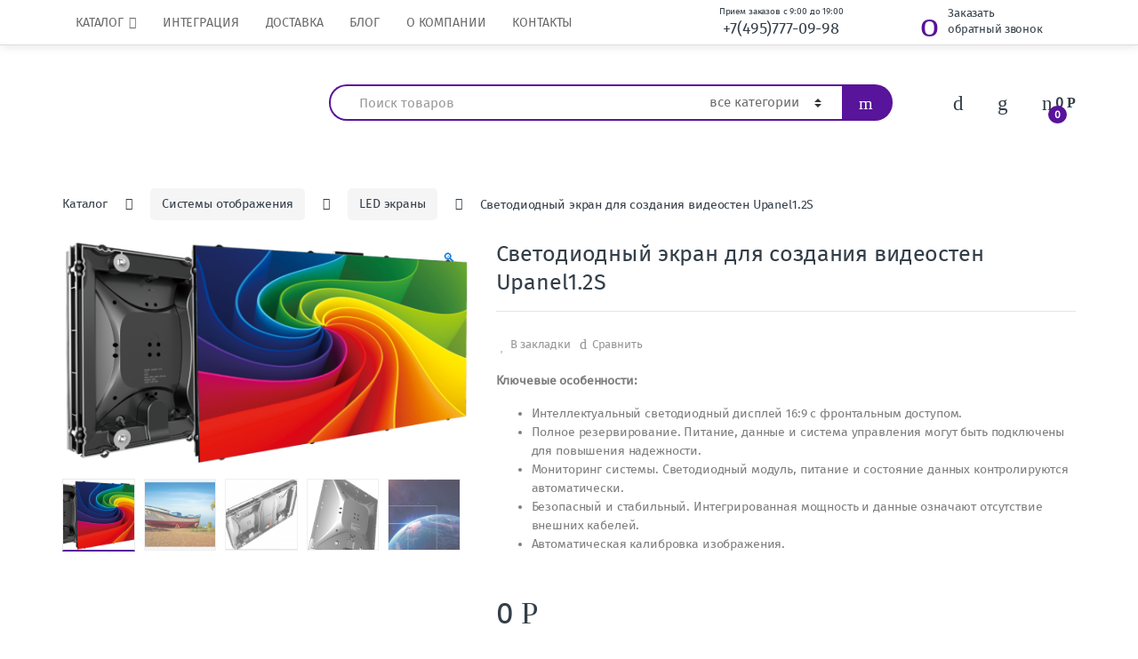

--- FILE ---
content_type: text/css
request_url: https://avtechnoshop.ru/wp-content/cache/autoptimize/css/autoptimize_single_989b096b2b29badbf0dfcdc02bfc4111.css?ver=2609d5
body_size: 154818
content:
.mega-menu-last-modified-1622870058{content:'Saturday 5th June 2021 05:14:18 UTC'}#mega-menu-wrap-topbar-left,#mega-menu-wrap-topbar-left #mega-menu-topbar-left,#mega-menu-wrap-topbar-left #mega-menu-topbar-left ul.mega-sub-menu,#mega-menu-wrap-topbar-left #mega-menu-topbar-left li.mega-menu-item,#mega-menu-wrap-topbar-left #mega-menu-topbar-left li.mega-menu-row,#mega-menu-wrap-topbar-left #mega-menu-topbar-left li.mega-menu-column,#mega-menu-wrap-topbar-left #mega-menu-topbar-left a.mega-menu-link{transition:none;border-radius:0;box-shadow:none;background:0 0;border:0;bottom:auto;box-sizing:border-box;clip:auto;color:#43454b;display:block;float:none;font-family:inherit;font-size:14px;height:auto;left:auto;line-height:1.7;list-style-type:none;margin:0;min-height:auto;max-height:none;opacity:1;outline:none;overflow:visible;padding:0;position:relative;pointer-events:auto;right:auto;text-align:left;text-decoration:none;text-indent:0;text-transform:none;transform:none;top:auto;vertical-align:baseline;visibility:inherit;width:auto;word-wrap:break-word;white-space:normal}#mega-menu-wrap-topbar-left:before,#mega-menu-wrap-topbar-left #mega-menu-topbar-left:before,#mega-menu-wrap-topbar-left #mega-menu-topbar-left ul.mega-sub-menu:before,#mega-menu-wrap-topbar-left #mega-menu-topbar-left li.mega-menu-item:before,#mega-menu-wrap-topbar-left #mega-menu-topbar-left li.mega-menu-row:before,#mega-menu-wrap-topbar-left #mega-menu-topbar-left li.mega-menu-column:before,#mega-menu-wrap-topbar-left #mega-menu-topbar-left a.mega-menu-link:before,#mega-menu-wrap-topbar-left:after,#mega-menu-wrap-topbar-left #mega-menu-topbar-left:after,#mega-menu-wrap-topbar-left #mega-menu-topbar-left ul.mega-sub-menu:after,#mega-menu-wrap-topbar-left #mega-menu-topbar-left li.mega-menu-item:after,#mega-menu-wrap-topbar-left #mega-menu-topbar-left li.mega-menu-row:after,#mega-menu-wrap-topbar-left #mega-menu-topbar-left li.mega-menu-column:after,#mega-menu-wrap-topbar-left #mega-menu-topbar-left a.mega-menu-link:after{display:none}#mega-menu-wrap-topbar-left{border-radius:0}@media only screen and (min-width:768px){#mega-menu-wrap-topbar-left{background:rgba(0,0,0,0)}}#mega-menu-wrap-topbar-left.mega-keyboard-navigation .mega-menu-toggle:focus,#mega-menu-wrap-topbar-left.mega-keyboard-navigation .mega-toggle-block:focus,#mega-menu-wrap-topbar-left.mega-keyboard-navigation .mega-toggle-block a:focus,#mega-menu-wrap-topbar-left.mega-keyboard-navigation .mega-toggle-block .mega-search input[type=text]:focus,#mega-menu-wrap-topbar-left.mega-keyboard-navigation .mega-toggle-block button.mega-toggle-animated:focus,#mega-menu-wrap-topbar-left.mega-keyboard-navigation #mega-menu-topbar-left a:focus,#mega-menu-wrap-topbar-left.mega-keyboard-navigation #mega-menu-topbar-left input:focus,#mega-menu-wrap-topbar-left.mega-keyboard-navigation #mega-menu-topbar-left li.mega-menu-item a.mega-menu-link:focus{outline:3px solid #109cde;outline-offset:-3px}#mega-menu-wrap-topbar-left.mega-keyboard-navigation .mega-toggle-block button.mega-toggle-animated:focus{outline-offset:2px}#mega-menu-wrap-topbar-left.mega-keyboard-navigation>li.mega-menu-item>a.mega-menu-link:focus{background:#0787ea;color:#fff;font-weight:400;text-decoration:none;border-color:#fff}@media only screen and (max-width:767px){#mega-menu-wrap-topbar-left.mega-keyboard-navigation>li.mega-menu-item>a.mega-menu-link:focus{color:#fff;background:rgba(255,255,255,0)}}#mega-menu-wrap-topbar-left #mega-menu-topbar-left{visibility:visible;text-align:left;padding:0}#mega-menu-wrap-topbar-left #mega-menu-topbar-left a.mega-menu-link{cursor:pointer;display:inline;transition:background .2s linear,color .2s linear,border .2s linear}#mega-menu-wrap-topbar-left #mega-menu-topbar-left a.mega-menu-link .mega-description-group{vertical-align:middle;display:inline-block;transition:none}#mega-menu-wrap-topbar-left #mega-menu-topbar-left a.mega-menu-link .mega-description-group .mega-menu-title,#mega-menu-wrap-topbar-left #mega-menu-topbar-left a.mega-menu-link .mega-description-group .mega-menu-description{transition:none;line-height:1.5;display:block}#mega-menu-wrap-topbar-left #mega-menu-topbar-left a.mega-menu-link .mega-description-group .mega-menu-description{font-style:italic;font-size:.8em;text-transform:none;font-weight:400}#mega-menu-wrap-topbar-left #mega-menu-topbar-left li.mega-menu-megamenu li.mega-menu-item.mega-icon-left.mega-has-description.mega-has-icon>a.mega-menu-link{display:flex;align-items:center}#mega-menu-wrap-topbar-left #mega-menu-topbar-left li.mega-menu-megamenu li.mega-menu-item.mega-icon-left.mega-has-description.mega-has-icon>a.mega-menu-link:before{flex:0 0 auto;align-self:flex-start}#mega-menu-wrap-topbar-left #mega-menu-topbar-left li.mega-menu-tabbed.mega-menu-megamenu>ul.mega-sub-menu>li.mega-menu-item.mega-icon-left.mega-has-description.mega-has-icon>a.mega-menu-link{display:block}#mega-menu-wrap-topbar-left #mega-menu-topbar-left li.mega-menu-item.mega-icon-top>a.mega-menu-link{display:table-cell;vertical-align:middle;line-height:initial}#mega-menu-wrap-topbar-left #mega-menu-topbar-left li.mega-menu-item.mega-icon-top>a.mega-menu-link:before{display:block;margin:0 0 6px;text-align:center}#mega-menu-wrap-topbar-left #mega-menu-topbar-left li.mega-menu-item.mega-icon-top>a.mega-menu-link>span.mega-title-below{display:inline-block;transition:none}@media only screen and (max-width:767px){#mega-menu-wrap-topbar-left #mega-menu-topbar-left>li.mega-menu-item.mega-icon-top>a.mega-menu-link{display:block;line-height:40px}#mega-menu-wrap-topbar-left #mega-menu-topbar-left>li.mega-menu-item.mega-icon-top>a.mega-menu-link:before{display:inline-block;margin:0 6px 0 0;text-align:left}}#mega-menu-wrap-topbar-left #mega-menu-topbar-left li.mega-menu-item.mega-icon-right>a.mega-menu-link:before{float:right;margin:0 0 0 6px}#mega-menu-wrap-topbar-left #mega-menu-topbar-left>li.mega-animating>ul.mega-sub-menu{pointer-events:none}#mega-menu-wrap-topbar-left #mega-menu-topbar-left li.mega-disable-link>a.mega-menu-link,#mega-menu-wrap-topbar-left #mega-menu-topbar-left li.mega-menu-megamenu li.mega-disable-link>a.mega-menu-link{cursor:inherit}#mega-menu-wrap-topbar-left #mega-menu-topbar-left li.mega-menu-item-has-children.mega-disable-link>a.mega-menu-link,#mega-menu-wrap-topbar-left #mega-menu-topbar-left li.mega-menu-megamenu>li.mega-menu-item-has-children.mega-disable-link>a.mega-menu-link{cursor:pointer}#mega-menu-wrap-topbar-left #mega-menu-topbar-left p{margin-bottom:10px}#mega-menu-wrap-topbar-left #mega-menu-topbar-left input,#mega-menu-wrap-topbar-left #mega-menu-topbar-left img{max-width:100%}#mega-menu-wrap-topbar-left #mega-menu-topbar-left li.mega-menu-item>ul.mega-sub-menu{display:block;visibility:hidden;opacity:1;pointer-events:auto}@media only screen and (max-width:767px){#mega-menu-wrap-topbar-left #mega-menu-topbar-left li.mega-menu-item>ul.mega-sub-menu{display:none;visibility:visible;opacity:1}#mega-menu-wrap-topbar-left #mega-menu-topbar-left li.mega-menu-item.mega-toggle-on>ul.mega-sub-menu,#mega-menu-wrap-topbar-left #mega-menu-topbar-left li.mega-menu-megamenu.mega-menu-item.mega-toggle-on ul.mega-sub-menu{display:block}#mega-menu-wrap-topbar-left #mega-menu-topbar-left li.mega-menu-megamenu.mega-menu-item.mega-toggle-on li.mega-hide-sub-menu-on-mobile>ul.mega-sub-menu,#mega-menu-wrap-topbar-left #mega-menu-topbar-left li.mega-hide-sub-menu-on-mobile>ul.mega-sub-menu{display:none}}@media only screen and (min-width:768px){#mega-menu-wrap-topbar-left #mega-menu-topbar-left[data-effect=fade] li.mega-menu-item>ul.mega-sub-menu{opacity:0;transition:opacity .2s ease-in,visibility .2s ease-in}#mega-menu-wrap-topbar-left #mega-menu-topbar-left[data-effect=fade].mega-no-js li.mega-menu-item:hover>ul.mega-sub-menu,#mega-menu-wrap-topbar-left #mega-menu-topbar-left[data-effect=fade].mega-no-js li.mega-menu-item:focus>ul.mega-sub-menu,#mega-menu-wrap-topbar-left #mega-menu-topbar-left[data-effect=fade] li.mega-menu-item.mega-toggle-on>ul.mega-sub-menu,#mega-menu-wrap-topbar-left #mega-menu-topbar-left[data-effect=fade] li.mega-menu-item.mega-menu-megamenu.mega-toggle-on ul.mega-sub-menu{opacity:1}#mega-menu-wrap-topbar-left #mega-menu-topbar-left[data-effect=fade_up] li.mega-menu-item.mega-menu-megamenu>ul.mega-sub-menu,#mega-menu-wrap-topbar-left #mega-menu-topbar-left[data-effect=fade_up] li.mega-menu-item.mega-menu-flyout ul.mega-sub-menu{opacity:0;transform:translate(0,10px);transition:opacity .2s ease-in,transform .2s ease-in,visibility .2s ease-in}#mega-menu-wrap-topbar-left #mega-menu-topbar-left[data-effect=fade_up].mega-no-js li.mega-menu-item:hover>ul.mega-sub-menu,#mega-menu-wrap-topbar-left #mega-menu-topbar-left[data-effect=fade_up].mega-no-js li.mega-menu-item:focus>ul.mega-sub-menu,#mega-menu-wrap-topbar-left #mega-menu-topbar-left[data-effect=fade_up] li.mega-menu-item.mega-toggle-on>ul.mega-sub-menu,#mega-menu-wrap-topbar-left #mega-menu-topbar-left[data-effect=fade_up] li.mega-menu-item.mega-menu-megamenu.mega-toggle-on ul.mega-sub-menu{opacity:1;transform:translate(0,0)}#mega-menu-wrap-topbar-left #mega-menu-topbar-left[data-effect=slide_up] li.mega-menu-item.mega-menu-megamenu>ul.mega-sub-menu,#mega-menu-wrap-topbar-left #mega-menu-topbar-left[data-effect=slide_up] li.mega-menu-item.mega-menu-flyout ul.mega-sub-menu{transform:translate(0,10px);transition:transform .2s ease-in,visibility .2s ease-in}#mega-menu-wrap-topbar-left #mega-menu-topbar-left[data-effect=slide_up].mega-no-js li.mega-menu-item:hover>ul.mega-sub-menu,#mega-menu-wrap-topbar-left #mega-menu-topbar-left[data-effect=slide_up].mega-no-js li.mega-menu-item:focus>ul.mega-sub-menu,#mega-menu-wrap-topbar-left #mega-menu-topbar-left[data-effect=slide_up] li.mega-menu-item.mega-toggle-on>ul.mega-sub-menu,#mega-menu-wrap-topbar-left #mega-menu-topbar-left[data-effect=slide_up] li.mega-menu-item.mega-menu-megamenu.mega-toggle-on ul.mega-sub-menu{transform:translate(0,0)}}#mega-menu-wrap-topbar-left #mega-menu-topbar-left li.mega-menu-item.mega-menu-megamenu ul.mega-sub-menu li.mega-collapse-children>ul.mega-sub-menu{display:none}#mega-menu-wrap-topbar-left #mega-menu-topbar-left li.mega-menu-item.mega-menu-megamenu ul.mega-sub-menu li.mega-collapse-children.mega-toggle-on>ul.mega-sub-menu{display:block}#mega-menu-wrap-topbar-left #mega-menu-topbar-left.mega-no-js li.mega-menu-item:hover>ul.mega-sub-menu,#mega-menu-wrap-topbar-left #mega-menu-topbar-left.mega-no-js li.mega-menu-item:focus>ul.mega-sub-menu,#mega-menu-wrap-topbar-left #mega-menu-topbar-left li.mega-menu-item.mega-toggle-on>ul.mega-sub-menu{visibility:visible}#mega-menu-wrap-topbar-left #mega-menu-topbar-left li.mega-menu-item.mega-menu-megamenu ul.mega-sub-menu ul.mega-sub-menu{visibility:inherit;opacity:1;display:block}#mega-menu-wrap-topbar-left #mega-menu-topbar-left li.mega-menu-item.mega-menu-megamenu ul.mega-sub-menu li.mega-1-columns>ul.mega-sub-menu>li.mega-menu-item{float:left;width:100%}#mega-menu-wrap-topbar-left #mega-menu-topbar-left li.mega-menu-item.mega-menu-megamenu ul.mega-sub-menu li.mega-2-columns>ul.mega-sub-menu>li.mega-menu-item{float:left;width:50%}#mega-menu-wrap-topbar-left #mega-menu-topbar-left li.mega-menu-item.mega-menu-megamenu ul.mega-sub-menu li.mega-3-columns>ul.mega-sub-menu>li.mega-menu-item{float:left;width:33.33333%}#mega-menu-wrap-topbar-left #mega-menu-topbar-left li.mega-menu-item.mega-menu-megamenu ul.mega-sub-menu li.mega-4-columns>ul.mega-sub-menu>li.mega-menu-item{float:left;width:25%}#mega-menu-wrap-topbar-left #mega-menu-topbar-left li.mega-menu-item a[class^=dashicons]:before{font-family:dashicons}#mega-menu-wrap-topbar-left #mega-menu-topbar-left li.mega-menu-item a.mega-menu-link:before{display:inline-block;font:inherit;font-family:dashicons;position:static;margin:0 6px 0 0;vertical-align:top;-webkit-font-smoothing:antialiased;-moz-osx-font-smoothing:grayscale;color:inherit;background:0 0;height:auto;width:auto;top:auto}#mega-menu-wrap-topbar-left #mega-menu-topbar-left li.mega-menu-item.mega-hide-text a.mega-menu-link:before{margin:0}#mega-menu-wrap-topbar-left #mega-menu-topbar-left li.mega-menu-item.mega-hide-text li.mega-menu-item a.mega-menu-link:before{margin:0 6px 0 0}#mega-menu-wrap-topbar-left #mega-menu-topbar-left li.mega-align-bottom-left.mega-toggle-on>a.mega-menu-link{border-radius:0}#mega-menu-wrap-topbar-left #mega-menu-topbar-left li.mega-align-bottom-right>ul.mega-sub-menu{right:0}#mega-menu-wrap-topbar-left #mega-menu-topbar-left li.mega-align-bottom-right.mega-toggle-on>a.mega-menu-link{border-radius:0}#mega-menu-wrap-topbar-left #mega-menu-topbar-left>li.mega-menu-megamenu.mega-menu-item{position:static}#mega-menu-wrap-topbar-left #mega-menu-topbar-left>li.mega-menu-item{margin:0;display:inline-block;height:auto;vertical-align:middle}#mega-menu-wrap-topbar-left #mega-menu-topbar-left>li.mega-menu-item.mega-item-align-right{float:right}@media only screen and (min-width:768px){#mega-menu-wrap-topbar-left #mega-menu-topbar-left>li.mega-menu-item.mega-item-align-right{margin:0}}@media only screen and (min-width:768px){#mega-menu-wrap-topbar-left #mega-menu-topbar-left>li.mega-menu-item.mega-item-align-float-left{float:left}}@media only screen and (min-width:768px){#mega-menu-wrap-topbar-left #mega-menu-topbar-left>li.mega-menu-item>a.mega-menu-link:hover{background:#0787ea;color:#fff;font-weight:400;text-decoration:none;border-color:#fff}}#mega-menu-wrap-topbar-left #mega-menu-topbar-left>li.mega-menu-item.mega-toggle-on>a.mega-menu-link{background:#0787ea;color:#fff;font-weight:400;text-decoration:none;border-color:#fff}@media only screen and (max-width:767px){#mega-menu-wrap-topbar-left #mega-menu-topbar-left>li.mega-menu-item.mega-toggle-on>a.mega-menu-link{color:#fff;background:rgba(255,255,255,0)}}#mega-menu-wrap-topbar-left #mega-menu-topbar-left>li.mega-menu-item.mega-current-menu-item>a.mega-menu-link,#mega-menu-wrap-topbar-left #mega-menu-topbar-left>li.mega-menu-item.mega-current-menu-ancestor>a.mega-menu-link,#mega-menu-wrap-topbar-left #mega-menu-topbar-left>li.mega-menu-item.mega-current-page-ancestor>a.mega-menu-link{background:#0787ea;color:#fff;font-weight:400;text-decoration:none;border-color:#fff}@media only screen and (max-width:767px){#mega-menu-wrap-topbar-left #mega-menu-topbar-left>li.mega-menu-item.mega-current-menu-item>a.mega-menu-link,#mega-menu-wrap-topbar-left #mega-menu-topbar-left>li.mega-menu-item.mega-current-menu-ancestor>a.mega-menu-link,#mega-menu-wrap-topbar-left #mega-menu-topbar-left>li.mega-menu-item.mega-current-page-ancestor>a.mega-menu-link{color:#fff;background:rgba(255,255,255,0)}}#mega-menu-wrap-topbar-left #mega-menu-topbar-left>li.mega-menu-item>a.mega-menu-link{line-height:40px;height:40px;padding:0 15px;vertical-align:baseline;width:auto;display:block;color:#696969;text-transform:none;text-decoration:none;text-align:left;text-decoration:none;background:rgba(0,0,0,0);border:0;border-radius:0;font-family:inherit;font-size:14px;font-weight:400;outline:none}@media only screen and (min-width:768px){#mega-menu-wrap-topbar-left #mega-menu-topbar-left>li.mega-menu-item.mega-multi-line>a.mega-menu-link{line-height:inherit;display:table-cell;vertical-align:middle}}@media only screen and (max-width:767px){#mega-menu-wrap-topbar-left #mega-menu-topbar-left>li.mega-menu-item.mega-multi-line>a.mega-menu-link br{display:none}}@media only screen and (max-width:767px){#mega-menu-wrap-topbar-left #mega-menu-topbar-left>li.mega-menu-item{display:list-item;margin:0;clear:both;border:0}#mega-menu-wrap-topbar-left #mega-menu-topbar-left>li.mega-menu-item.mega-item-align-right{float:none}#mega-menu-wrap-topbar-left #mega-menu-topbar-left>li.mega-menu-item>a.mega-menu-link{border-radius:0;border:0;margin:0;line-height:40px;height:40px;padding:0 10px;background:0 0;text-align:left;color:#d5d9db;font-size:16px}}#mega-menu-wrap-topbar-left #mega-menu-topbar-left li.mega-menu-megamenu>ul.mega-sub-menu>li.mega-menu-row{width:100%;float:left}#mega-menu-wrap-topbar-left #mega-menu-topbar-left li.mega-menu-megamenu>ul.mega-sub-menu>li.mega-menu-row .mega-menu-column{float:left;min-height:1px}@media only screen and (min-width:768px){#mega-menu-wrap-topbar-left #mega-menu-topbar-left li.mega-menu-megamenu>ul.mega-sub-menu>li.mega-menu-row>ul.mega-sub-menu>li.mega-menu-columns-1-of-1{width:100%}#mega-menu-wrap-topbar-left #mega-menu-topbar-left li.mega-menu-megamenu>ul.mega-sub-menu>li.mega-menu-row>ul.mega-sub-menu>li.mega-menu-columns-1-of-2{width:50%}#mega-menu-wrap-topbar-left #mega-menu-topbar-left li.mega-menu-megamenu>ul.mega-sub-menu>li.mega-menu-row>ul.mega-sub-menu>li.mega-menu-columns-2-of-2{width:100%}#mega-menu-wrap-topbar-left #mega-menu-topbar-left li.mega-menu-megamenu>ul.mega-sub-menu>li.mega-menu-row>ul.mega-sub-menu>li.mega-menu-columns-1-of-3{width:33.33333%}#mega-menu-wrap-topbar-left #mega-menu-topbar-left li.mega-menu-megamenu>ul.mega-sub-menu>li.mega-menu-row>ul.mega-sub-menu>li.mega-menu-columns-2-of-3{width:66.66667%}#mega-menu-wrap-topbar-left #mega-menu-topbar-left li.mega-menu-megamenu>ul.mega-sub-menu>li.mega-menu-row>ul.mega-sub-menu>li.mega-menu-columns-3-of-3{width:100%}#mega-menu-wrap-topbar-left #mega-menu-topbar-left li.mega-menu-megamenu>ul.mega-sub-menu>li.mega-menu-row>ul.mega-sub-menu>li.mega-menu-columns-1-of-4{width:25%}#mega-menu-wrap-topbar-left #mega-menu-topbar-left li.mega-menu-megamenu>ul.mega-sub-menu>li.mega-menu-row>ul.mega-sub-menu>li.mega-menu-columns-2-of-4{width:50%}#mega-menu-wrap-topbar-left #mega-menu-topbar-left li.mega-menu-megamenu>ul.mega-sub-menu>li.mega-menu-row>ul.mega-sub-menu>li.mega-menu-columns-3-of-4{width:75%}#mega-menu-wrap-topbar-left #mega-menu-topbar-left li.mega-menu-megamenu>ul.mega-sub-menu>li.mega-menu-row>ul.mega-sub-menu>li.mega-menu-columns-4-of-4{width:100%}#mega-menu-wrap-topbar-left #mega-menu-topbar-left li.mega-menu-megamenu>ul.mega-sub-menu>li.mega-menu-row>ul.mega-sub-menu>li.mega-menu-columns-1-of-5{width:20%}#mega-menu-wrap-topbar-left #mega-menu-topbar-left li.mega-menu-megamenu>ul.mega-sub-menu>li.mega-menu-row>ul.mega-sub-menu>li.mega-menu-columns-2-of-5{width:40%}#mega-menu-wrap-topbar-left #mega-menu-topbar-left li.mega-menu-megamenu>ul.mega-sub-menu>li.mega-menu-row>ul.mega-sub-menu>li.mega-menu-columns-3-of-5{width:60%}#mega-menu-wrap-topbar-left #mega-menu-topbar-left li.mega-menu-megamenu>ul.mega-sub-menu>li.mega-menu-row>ul.mega-sub-menu>li.mega-menu-columns-4-of-5{width:80%}#mega-menu-wrap-topbar-left #mega-menu-topbar-left li.mega-menu-megamenu>ul.mega-sub-menu>li.mega-menu-row>ul.mega-sub-menu>li.mega-menu-columns-5-of-5{width:100%}#mega-menu-wrap-topbar-left #mega-menu-topbar-left li.mega-menu-megamenu>ul.mega-sub-menu>li.mega-menu-row>ul.mega-sub-menu>li.mega-menu-columns-1-of-6{width:16.66667%}#mega-menu-wrap-topbar-left #mega-menu-topbar-left li.mega-menu-megamenu>ul.mega-sub-menu>li.mega-menu-row>ul.mega-sub-menu>li.mega-menu-columns-2-of-6{width:33.33333%}#mega-menu-wrap-topbar-left #mega-menu-topbar-left li.mega-menu-megamenu>ul.mega-sub-menu>li.mega-menu-row>ul.mega-sub-menu>li.mega-menu-columns-3-of-6{width:50%}#mega-menu-wrap-topbar-left #mega-menu-topbar-left li.mega-menu-megamenu>ul.mega-sub-menu>li.mega-menu-row>ul.mega-sub-menu>li.mega-menu-columns-4-of-6{width:66.66667%}#mega-menu-wrap-topbar-left #mega-menu-topbar-left li.mega-menu-megamenu>ul.mega-sub-menu>li.mega-menu-row>ul.mega-sub-menu>li.mega-menu-columns-5-of-6{width:83.33333%}#mega-menu-wrap-topbar-left #mega-menu-topbar-left li.mega-menu-megamenu>ul.mega-sub-menu>li.mega-menu-row>ul.mega-sub-menu>li.mega-menu-columns-6-of-6{width:100%}#mega-menu-wrap-topbar-left #mega-menu-topbar-left li.mega-menu-megamenu>ul.mega-sub-menu>li.mega-menu-row>ul.mega-sub-menu>li.mega-menu-columns-1-of-7{width:14.28571%}#mega-menu-wrap-topbar-left #mega-menu-topbar-left li.mega-menu-megamenu>ul.mega-sub-menu>li.mega-menu-row>ul.mega-sub-menu>li.mega-menu-columns-2-of-7{width:28.57143%}#mega-menu-wrap-topbar-left #mega-menu-topbar-left li.mega-menu-megamenu>ul.mega-sub-menu>li.mega-menu-row>ul.mega-sub-menu>li.mega-menu-columns-3-of-7{width:42.85714%}#mega-menu-wrap-topbar-left #mega-menu-topbar-left li.mega-menu-megamenu>ul.mega-sub-menu>li.mega-menu-row>ul.mega-sub-menu>li.mega-menu-columns-4-of-7{width:57.14286%}#mega-menu-wrap-topbar-left #mega-menu-topbar-left li.mega-menu-megamenu>ul.mega-sub-menu>li.mega-menu-row>ul.mega-sub-menu>li.mega-menu-columns-5-of-7{width:71.42857%}#mega-menu-wrap-topbar-left #mega-menu-topbar-left li.mega-menu-megamenu>ul.mega-sub-menu>li.mega-menu-row>ul.mega-sub-menu>li.mega-menu-columns-6-of-7{width:85.71429%}#mega-menu-wrap-topbar-left #mega-menu-topbar-left li.mega-menu-megamenu>ul.mega-sub-menu>li.mega-menu-row>ul.mega-sub-menu>li.mega-menu-columns-7-of-7{width:100%}#mega-menu-wrap-topbar-left #mega-menu-topbar-left li.mega-menu-megamenu>ul.mega-sub-menu>li.mega-menu-row>ul.mega-sub-menu>li.mega-menu-columns-1-of-8{width:12.5%}#mega-menu-wrap-topbar-left #mega-menu-topbar-left li.mega-menu-megamenu>ul.mega-sub-menu>li.mega-menu-row>ul.mega-sub-menu>li.mega-menu-columns-2-of-8{width:25%}#mega-menu-wrap-topbar-left #mega-menu-topbar-left li.mega-menu-megamenu>ul.mega-sub-menu>li.mega-menu-row>ul.mega-sub-menu>li.mega-menu-columns-3-of-8{width:37.5%}#mega-menu-wrap-topbar-left #mega-menu-topbar-left li.mega-menu-megamenu>ul.mega-sub-menu>li.mega-menu-row>ul.mega-sub-menu>li.mega-menu-columns-4-of-8{width:50%}#mega-menu-wrap-topbar-left #mega-menu-topbar-left li.mega-menu-megamenu>ul.mega-sub-menu>li.mega-menu-row>ul.mega-sub-menu>li.mega-menu-columns-5-of-8{width:62.5%}#mega-menu-wrap-topbar-left #mega-menu-topbar-left li.mega-menu-megamenu>ul.mega-sub-menu>li.mega-menu-row>ul.mega-sub-menu>li.mega-menu-columns-6-of-8{width:75%}#mega-menu-wrap-topbar-left #mega-menu-topbar-left li.mega-menu-megamenu>ul.mega-sub-menu>li.mega-menu-row>ul.mega-sub-menu>li.mega-menu-columns-7-of-8{width:87.5%}#mega-menu-wrap-topbar-left #mega-menu-topbar-left li.mega-menu-megamenu>ul.mega-sub-menu>li.mega-menu-row>ul.mega-sub-menu>li.mega-menu-columns-8-of-8{width:100%}#mega-menu-wrap-topbar-left #mega-menu-topbar-left li.mega-menu-megamenu>ul.mega-sub-menu>li.mega-menu-row>ul.mega-sub-menu>li.mega-menu-columns-1-of-9{width:11.11111%}#mega-menu-wrap-topbar-left #mega-menu-topbar-left li.mega-menu-megamenu>ul.mega-sub-menu>li.mega-menu-row>ul.mega-sub-menu>li.mega-menu-columns-2-of-9{width:22.22222%}#mega-menu-wrap-topbar-left #mega-menu-topbar-left li.mega-menu-megamenu>ul.mega-sub-menu>li.mega-menu-row>ul.mega-sub-menu>li.mega-menu-columns-3-of-9{width:33.33333%}#mega-menu-wrap-topbar-left #mega-menu-topbar-left li.mega-menu-megamenu>ul.mega-sub-menu>li.mega-menu-row>ul.mega-sub-menu>li.mega-menu-columns-4-of-9{width:44.44444%}#mega-menu-wrap-topbar-left #mega-menu-topbar-left li.mega-menu-megamenu>ul.mega-sub-menu>li.mega-menu-row>ul.mega-sub-menu>li.mega-menu-columns-5-of-9{width:55.55556%}#mega-menu-wrap-topbar-left #mega-menu-topbar-left li.mega-menu-megamenu>ul.mega-sub-menu>li.mega-menu-row>ul.mega-sub-menu>li.mega-menu-columns-6-of-9{width:66.66667%}#mega-menu-wrap-topbar-left #mega-menu-topbar-left li.mega-menu-megamenu>ul.mega-sub-menu>li.mega-menu-row>ul.mega-sub-menu>li.mega-menu-columns-7-of-9{width:77.77778%}#mega-menu-wrap-topbar-left #mega-menu-topbar-left li.mega-menu-megamenu>ul.mega-sub-menu>li.mega-menu-row>ul.mega-sub-menu>li.mega-menu-columns-8-of-9{width:88.88889%}#mega-menu-wrap-topbar-left #mega-menu-topbar-left li.mega-menu-megamenu>ul.mega-sub-menu>li.mega-menu-row>ul.mega-sub-menu>li.mega-menu-columns-9-of-9{width:100%}#mega-menu-wrap-topbar-left #mega-menu-topbar-left li.mega-menu-megamenu>ul.mega-sub-menu>li.mega-menu-row>ul.mega-sub-menu>li.mega-menu-columns-1-of-10{width:10%}#mega-menu-wrap-topbar-left #mega-menu-topbar-left li.mega-menu-megamenu>ul.mega-sub-menu>li.mega-menu-row>ul.mega-sub-menu>li.mega-menu-columns-2-of-10{width:20%}#mega-menu-wrap-topbar-left #mega-menu-topbar-left li.mega-menu-megamenu>ul.mega-sub-menu>li.mega-menu-row>ul.mega-sub-menu>li.mega-menu-columns-3-of-10{width:30%}#mega-menu-wrap-topbar-left #mega-menu-topbar-left li.mega-menu-megamenu>ul.mega-sub-menu>li.mega-menu-row>ul.mega-sub-menu>li.mega-menu-columns-4-of-10{width:40%}#mega-menu-wrap-topbar-left #mega-menu-topbar-left li.mega-menu-megamenu>ul.mega-sub-menu>li.mega-menu-row>ul.mega-sub-menu>li.mega-menu-columns-5-of-10{width:50%}#mega-menu-wrap-topbar-left #mega-menu-topbar-left li.mega-menu-megamenu>ul.mega-sub-menu>li.mega-menu-row>ul.mega-sub-menu>li.mega-menu-columns-6-of-10{width:60%}#mega-menu-wrap-topbar-left #mega-menu-topbar-left li.mega-menu-megamenu>ul.mega-sub-menu>li.mega-menu-row>ul.mega-sub-menu>li.mega-menu-columns-7-of-10{width:70%}#mega-menu-wrap-topbar-left #mega-menu-topbar-left li.mega-menu-megamenu>ul.mega-sub-menu>li.mega-menu-row>ul.mega-sub-menu>li.mega-menu-columns-8-of-10{width:80%}#mega-menu-wrap-topbar-left #mega-menu-topbar-left li.mega-menu-megamenu>ul.mega-sub-menu>li.mega-menu-row>ul.mega-sub-menu>li.mega-menu-columns-9-of-10{width:90%}#mega-menu-wrap-topbar-left #mega-menu-topbar-left li.mega-menu-megamenu>ul.mega-sub-menu>li.mega-menu-row>ul.mega-sub-menu>li.mega-menu-columns-10-of-10{width:100%}#mega-menu-wrap-topbar-left #mega-menu-topbar-left li.mega-menu-megamenu>ul.mega-sub-menu>li.mega-menu-row>ul.mega-sub-menu>li.mega-menu-columns-1-of-11{width:9.09091%}#mega-menu-wrap-topbar-left #mega-menu-topbar-left li.mega-menu-megamenu>ul.mega-sub-menu>li.mega-menu-row>ul.mega-sub-menu>li.mega-menu-columns-2-of-11{width:18.18182%}#mega-menu-wrap-topbar-left #mega-menu-topbar-left li.mega-menu-megamenu>ul.mega-sub-menu>li.mega-menu-row>ul.mega-sub-menu>li.mega-menu-columns-3-of-11{width:27.27273%}#mega-menu-wrap-topbar-left #mega-menu-topbar-left li.mega-menu-megamenu>ul.mega-sub-menu>li.mega-menu-row>ul.mega-sub-menu>li.mega-menu-columns-4-of-11{width:36.36364%}#mega-menu-wrap-topbar-left #mega-menu-topbar-left li.mega-menu-megamenu>ul.mega-sub-menu>li.mega-menu-row>ul.mega-sub-menu>li.mega-menu-columns-5-of-11{width:45.45455%}#mega-menu-wrap-topbar-left #mega-menu-topbar-left li.mega-menu-megamenu>ul.mega-sub-menu>li.mega-menu-row>ul.mega-sub-menu>li.mega-menu-columns-6-of-11{width:54.54545%}#mega-menu-wrap-topbar-left #mega-menu-topbar-left li.mega-menu-megamenu>ul.mega-sub-menu>li.mega-menu-row>ul.mega-sub-menu>li.mega-menu-columns-7-of-11{width:63.63636%}#mega-menu-wrap-topbar-left #mega-menu-topbar-left li.mega-menu-megamenu>ul.mega-sub-menu>li.mega-menu-row>ul.mega-sub-menu>li.mega-menu-columns-8-of-11{width:72.72727%}#mega-menu-wrap-topbar-left #mega-menu-topbar-left li.mega-menu-megamenu>ul.mega-sub-menu>li.mega-menu-row>ul.mega-sub-menu>li.mega-menu-columns-9-of-11{width:81.81818%}#mega-menu-wrap-topbar-left #mega-menu-topbar-left li.mega-menu-megamenu>ul.mega-sub-menu>li.mega-menu-row>ul.mega-sub-menu>li.mega-menu-columns-10-of-11{width:90.90909%}#mega-menu-wrap-topbar-left #mega-menu-topbar-left li.mega-menu-megamenu>ul.mega-sub-menu>li.mega-menu-row>ul.mega-sub-menu>li.mega-menu-columns-11-of-11{width:100%}#mega-menu-wrap-topbar-left #mega-menu-topbar-left li.mega-menu-megamenu>ul.mega-sub-menu>li.mega-menu-row>ul.mega-sub-menu>li.mega-menu-columns-1-of-12{width:8.33333%}#mega-menu-wrap-topbar-left #mega-menu-topbar-left li.mega-menu-megamenu>ul.mega-sub-menu>li.mega-menu-row>ul.mega-sub-menu>li.mega-menu-columns-2-of-12{width:16.66667%}#mega-menu-wrap-topbar-left #mega-menu-topbar-left li.mega-menu-megamenu>ul.mega-sub-menu>li.mega-menu-row>ul.mega-sub-menu>li.mega-menu-columns-3-of-12{width:25%}#mega-menu-wrap-topbar-left #mega-menu-topbar-left li.mega-menu-megamenu>ul.mega-sub-menu>li.mega-menu-row>ul.mega-sub-menu>li.mega-menu-columns-4-of-12{width:33.33333%}#mega-menu-wrap-topbar-left #mega-menu-topbar-left li.mega-menu-megamenu>ul.mega-sub-menu>li.mega-menu-row>ul.mega-sub-menu>li.mega-menu-columns-5-of-12{width:41.66667%}#mega-menu-wrap-topbar-left #mega-menu-topbar-left li.mega-menu-megamenu>ul.mega-sub-menu>li.mega-menu-row>ul.mega-sub-menu>li.mega-menu-columns-6-of-12{width:50%}#mega-menu-wrap-topbar-left #mega-menu-topbar-left li.mega-menu-megamenu>ul.mega-sub-menu>li.mega-menu-row>ul.mega-sub-menu>li.mega-menu-columns-7-of-12{width:58.33333%}#mega-menu-wrap-topbar-left #mega-menu-topbar-left li.mega-menu-megamenu>ul.mega-sub-menu>li.mega-menu-row>ul.mega-sub-menu>li.mega-menu-columns-8-of-12{width:66.66667%}#mega-menu-wrap-topbar-left #mega-menu-topbar-left li.mega-menu-megamenu>ul.mega-sub-menu>li.mega-menu-row>ul.mega-sub-menu>li.mega-menu-columns-9-of-12{width:75%}#mega-menu-wrap-topbar-left #mega-menu-topbar-left li.mega-menu-megamenu>ul.mega-sub-menu>li.mega-menu-row>ul.mega-sub-menu>li.mega-menu-columns-10-of-12{width:83.33333%}#mega-menu-wrap-topbar-left #mega-menu-topbar-left li.mega-menu-megamenu>ul.mega-sub-menu>li.mega-menu-row>ul.mega-sub-menu>li.mega-menu-columns-11-of-12{width:91.66667%}#mega-menu-wrap-topbar-left #mega-menu-topbar-left li.mega-menu-megamenu>ul.mega-sub-menu>li.mega-menu-row>ul.mega-sub-menu>li.mega-menu-columns-12-of-12{width:100%}}@media only screen and (max-width:767px){#mega-menu-wrap-topbar-left #mega-menu-topbar-left li.mega-menu-megamenu>ul.mega-sub-menu>li.mega-menu-row>ul.mega-sub-menu>li.mega-menu-column{width:100%;clear:both}}#mega-menu-wrap-topbar-left #mega-menu-topbar-left li.mega-menu-megamenu>ul.mega-sub-menu>li.mega-menu-row .mega-menu-column>ul.mega-sub-menu>li.mega-menu-item{padding:15px;width:100%}#mega-menu-wrap-topbar-left #mega-menu-topbar-left>li.mega-menu-megamenu>ul.mega-sub-menu{z-index:999;border-radius:0 0 3px 3px;background:#f0f0f0;border:0;padding:0 0 10px;position:absolute;width:100%;max-width:none;left:0;box-shadow:0px 1px 4px 0px rgba(0,0,0,.15)}@media only screen and (max-width:767px){#mega-menu-wrap-topbar-left #mega-menu-topbar-left>li.mega-menu-megamenu>ul.mega-sub-menu{float:left;position:static;width:100%}}@media only screen and (min-width:768px){#mega-menu-wrap-topbar-left #mega-menu-topbar-left>li.mega-menu-megamenu>ul.mega-sub-menu li.mega-menu-columns-1-of-1{width:100%}#mega-menu-wrap-topbar-left #mega-menu-topbar-left>li.mega-menu-megamenu>ul.mega-sub-menu li.mega-menu-columns-1-of-2{width:50%}#mega-menu-wrap-topbar-left #mega-menu-topbar-left>li.mega-menu-megamenu>ul.mega-sub-menu li.mega-menu-columns-2-of-2{width:100%}#mega-menu-wrap-topbar-left #mega-menu-topbar-left>li.mega-menu-megamenu>ul.mega-sub-menu li.mega-menu-columns-1-of-3{width:33.33333%}#mega-menu-wrap-topbar-left #mega-menu-topbar-left>li.mega-menu-megamenu>ul.mega-sub-menu li.mega-menu-columns-2-of-3{width:66.66667%}#mega-menu-wrap-topbar-left #mega-menu-topbar-left>li.mega-menu-megamenu>ul.mega-sub-menu li.mega-menu-columns-3-of-3{width:100%}#mega-menu-wrap-topbar-left #mega-menu-topbar-left>li.mega-menu-megamenu>ul.mega-sub-menu li.mega-menu-columns-1-of-4{width:25%}#mega-menu-wrap-topbar-left #mega-menu-topbar-left>li.mega-menu-megamenu>ul.mega-sub-menu li.mega-menu-columns-2-of-4{width:50%}#mega-menu-wrap-topbar-left #mega-menu-topbar-left>li.mega-menu-megamenu>ul.mega-sub-menu li.mega-menu-columns-3-of-4{width:75%}#mega-menu-wrap-topbar-left #mega-menu-topbar-left>li.mega-menu-megamenu>ul.mega-sub-menu li.mega-menu-columns-4-of-4{width:100%}#mega-menu-wrap-topbar-left #mega-menu-topbar-left>li.mega-menu-megamenu>ul.mega-sub-menu li.mega-menu-columns-1-of-5{width:20%}#mega-menu-wrap-topbar-left #mega-menu-topbar-left>li.mega-menu-megamenu>ul.mega-sub-menu li.mega-menu-columns-2-of-5{width:40%}#mega-menu-wrap-topbar-left #mega-menu-topbar-left>li.mega-menu-megamenu>ul.mega-sub-menu li.mega-menu-columns-3-of-5{width:60%}#mega-menu-wrap-topbar-left #mega-menu-topbar-left>li.mega-menu-megamenu>ul.mega-sub-menu li.mega-menu-columns-4-of-5{width:80%}#mega-menu-wrap-topbar-left #mega-menu-topbar-left>li.mega-menu-megamenu>ul.mega-sub-menu li.mega-menu-columns-5-of-5{width:100%}#mega-menu-wrap-topbar-left #mega-menu-topbar-left>li.mega-menu-megamenu>ul.mega-sub-menu li.mega-menu-columns-1-of-6{width:16.66667%}#mega-menu-wrap-topbar-left #mega-menu-topbar-left>li.mega-menu-megamenu>ul.mega-sub-menu li.mega-menu-columns-2-of-6{width:33.33333%}#mega-menu-wrap-topbar-left #mega-menu-topbar-left>li.mega-menu-megamenu>ul.mega-sub-menu li.mega-menu-columns-3-of-6{width:50%}#mega-menu-wrap-topbar-left #mega-menu-topbar-left>li.mega-menu-megamenu>ul.mega-sub-menu li.mega-menu-columns-4-of-6{width:66.66667%}#mega-menu-wrap-topbar-left #mega-menu-topbar-left>li.mega-menu-megamenu>ul.mega-sub-menu li.mega-menu-columns-5-of-6{width:83.33333%}#mega-menu-wrap-topbar-left #mega-menu-topbar-left>li.mega-menu-megamenu>ul.mega-sub-menu li.mega-menu-columns-6-of-6{width:100%}#mega-menu-wrap-topbar-left #mega-menu-topbar-left>li.mega-menu-megamenu>ul.mega-sub-menu li.mega-menu-columns-1-of-7{width:14.28571%}#mega-menu-wrap-topbar-left #mega-menu-topbar-left>li.mega-menu-megamenu>ul.mega-sub-menu li.mega-menu-columns-2-of-7{width:28.57143%}#mega-menu-wrap-topbar-left #mega-menu-topbar-left>li.mega-menu-megamenu>ul.mega-sub-menu li.mega-menu-columns-3-of-7{width:42.85714%}#mega-menu-wrap-topbar-left #mega-menu-topbar-left>li.mega-menu-megamenu>ul.mega-sub-menu li.mega-menu-columns-4-of-7{width:57.14286%}#mega-menu-wrap-topbar-left #mega-menu-topbar-left>li.mega-menu-megamenu>ul.mega-sub-menu li.mega-menu-columns-5-of-7{width:71.42857%}#mega-menu-wrap-topbar-left #mega-menu-topbar-left>li.mega-menu-megamenu>ul.mega-sub-menu li.mega-menu-columns-6-of-7{width:85.71429%}#mega-menu-wrap-topbar-left #mega-menu-topbar-left>li.mega-menu-megamenu>ul.mega-sub-menu li.mega-menu-columns-7-of-7{width:100%}#mega-menu-wrap-topbar-left #mega-menu-topbar-left>li.mega-menu-megamenu>ul.mega-sub-menu li.mega-menu-columns-1-of-8{width:12.5%}#mega-menu-wrap-topbar-left #mega-menu-topbar-left>li.mega-menu-megamenu>ul.mega-sub-menu li.mega-menu-columns-2-of-8{width:25%}#mega-menu-wrap-topbar-left #mega-menu-topbar-left>li.mega-menu-megamenu>ul.mega-sub-menu li.mega-menu-columns-3-of-8{width:37.5%}#mega-menu-wrap-topbar-left #mega-menu-topbar-left>li.mega-menu-megamenu>ul.mega-sub-menu li.mega-menu-columns-4-of-8{width:50%}#mega-menu-wrap-topbar-left #mega-menu-topbar-left>li.mega-menu-megamenu>ul.mega-sub-menu li.mega-menu-columns-5-of-8{width:62.5%}#mega-menu-wrap-topbar-left #mega-menu-topbar-left>li.mega-menu-megamenu>ul.mega-sub-menu li.mega-menu-columns-6-of-8{width:75%}#mega-menu-wrap-topbar-left #mega-menu-topbar-left>li.mega-menu-megamenu>ul.mega-sub-menu li.mega-menu-columns-7-of-8{width:87.5%}#mega-menu-wrap-topbar-left #mega-menu-topbar-left>li.mega-menu-megamenu>ul.mega-sub-menu li.mega-menu-columns-8-of-8{width:100%}#mega-menu-wrap-topbar-left #mega-menu-topbar-left>li.mega-menu-megamenu>ul.mega-sub-menu li.mega-menu-columns-1-of-9{width:11.11111%}#mega-menu-wrap-topbar-left #mega-menu-topbar-left>li.mega-menu-megamenu>ul.mega-sub-menu li.mega-menu-columns-2-of-9{width:22.22222%}#mega-menu-wrap-topbar-left #mega-menu-topbar-left>li.mega-menu-megamenu>ul.mega-sub-menu li.mega-menu-columns-3-of-9{width:33.33333%}#mega-menu-wrap-topbar-left #mega-menu-topbar-left>li.mega-menu-megamenu>ul.mega-sub-menu li.mega-menu-columns-4-of-9{width:44.44444%}#mega-menu-wrap-topbar-left #mega-menu-topbar-left>li.mega-menu-megamenu>ul.mega-sub-menu li.mega-menu-columns-5-of-9{width:55.55556%}#mega-menu-wrap-topbar-left #mega-menu-topbar-left>li.mega-menu-megamenu>ul.mega-sub-menu li.mega-menu-columns-6-of-9{width:66.66667%}#mega-menu-wrap-topbar-left #mega-menu-topbar-left>li.mega-menu-megamenu>ul.mega-sub-menu li.mega-menu-columns-7-of-9{width:77.77778%}#mega-menu-wrap-topbar-left #mega-menu-topbar-left>li.mega-menu-megamenu>ul.mega-sub-menu li.mega-menu-columns-8-of-9{width:88.88889%}#mega-menu-wrap-topbar-left #mega-menu-topbar-left>li.mega-menu-megamenu>ul.mega-sub-menu li.mega-menu-columns-9-of-9{width:100%}}#mega-menu-wrap-topbar-left #mega-menu-topbar-left>li.mega-menu-megamenu>ul.mega-sub-menu .mega-description-group .mega-menu-description{margin:5px 0}#mega-menu-wrap-topbar-left #mega-menu-topbar-left>li.mega-menu-megamenu>ul.mega-sub-menu>li.mega-menu-item ul.mega-sub-menu{clear:both}#mega-menu-wrap-topbar-left #mega-menu-topbar-left>li.mega-menu-megamenu>ul.mega-sub-menu>li.mega-menu-item ul.mega-sub-menu li.mega-menu-item ul.mega-sub-menu{margin-left:10px}#mega-menu-wrap-topbar-left #mega-menu-topbar-left>li.mega-menu-megamenu>ul.mega-sub-menu li.mega-menu-column>ul.mega-sub-menu ul.mega-sub-menu ul.mega-sub-menu{margin-left:10px}#mega-menu-wrap-topbar-left #mega-menu-topbar-left>li.mega-menu-megamenu>ul.mega-sub-menu>li.mega-menu-item,#mega-menu-wrap-topbar-left #mega-menu-topbar-left>li.mega-menu-megamenu>ul.mega-sub-menu li.mega-menu-column>ul.mega-sub-menu>li.mega-menu-item{color:#43454b;font-family:inherit;font-size:14px;display:block;float:left;clear:none;padding:15px;vertical-align:top}#mega-menu-wrap-topbar-left #mega-menu-topbar-left>li.mega-menu-megamenu>ul.mega-sub-menu>li.mega-menu-item.mega-menu-clear,#mega-menu-wrap-topbar-left #mega-menu-topbar-left>li.mega-menu-megamenu>ul.mega-sub-menu li.mega-menu-column>ul.mega-sub-menu>li.mega-menu-item.mega-menu-clear{clear:left}#mega-menu-wrap-topbar-left #mega-menu-topbar-left>li.mega-menu-megamenu>ul.mega-sub-menu>li.mega-menu-item h4.mega-block-title,#mega-menu-wrap-topbar-left #mega-menu-topbar-left>li.mega-menu-megamenu>ul.mega-sub-menu li.mega-menu-column>ul.mega-sub-menu>li.mega-menu-item h4.mega-block-title{color:#61656b;font-family:inherit;font-size:16px;text-transform:none;text-decoration:none;font-weight:700;text-align:left;margin:0 0 5px;padding:0;vertical-align:top;display:block;visibility:inherit;border:0}#mega-menu-wrap-topbar-left #mega-menu-topbar-left>li.mega-menu-megamenu>ul.mega-sub-menu>li.mega-menu-item h4.mega-block-title:hover,#mega-menu-wrap-topbar-left #mega-menu-topbar-left>li.mega-menu-megamenu>ul.mega-sub-menu li.mega-menu-column>ul.mega-sub-menu>li.mega-menu-item h4.mega-block-title:hover{border-color:rgba(0,0,0,0)}#mega-menu-wrap-topbar-left #mega-menu-topbar-left>li.mega-menu-megamenu>ul.mega-sub-menu>li.mega-menu-item>a.mega-menu-link,#mega-menu-wrap-topbar-left #mega-menu-topbar-left>li.mega-menu-megamenu>ul.mega-sub-menu li.mega-menu-column>ul.mega-sub-menu>li.mega-menu-item>a.mega-menu-link{color:#61656b;font-family:inherit;font-size:16px;text-transform:none;text-decoration:none;font-weight:700;text-align:left;margin:0 0 10px;padding:0;vertical-align:top;display:block;border:0}#mega-menu-wrap-topbar-left #mega-menu-topbar-left>li.mega-menu-megamenu>ul.mega-sub-menu>li.mega-menu-item>a.mega-menu-link:hover,#mega-menu-wrap-topbar-left #mega-menu-topbar-left>li.mega-menu-megamenu>ul.mega-sub-menu li.mega-menu-column>ul.mega-sub-menu>li.mega-menu-item>a.mega-menu-link:hover{border-color:rgba(0,0,0,0)}#mega-menu-wrap-topbar-left #mega-menu-topbar-left>li.mega-menu-megamenu>ul.mega-sub-menu>li.mega-menu-item>a.mega-menu-link:hover,#mega-menu-wrap-topbar-left #mega-menu-topbar-left>li.mega-menu-megamenu>ul.mega-sub-menu li.mega-menu-column>ul.mega-sub-menu>li.mega-menu-item>a.mega-menu-link:hover,#mega-menu-wrap-topbar-left #mega-menu-topbar-left>li.mega-menu-megamenu>ul.mega-sub-menu>li.mega-menu-item>a.mega-menu-link:focus,#mega-menu-wrap-topbar-left #mega-menu-topbar-left>li.mega-menu-megamenu>ul.mega-sub-menu li.mega-menu-column>ul.mega-sub-menu>li.mega-menu-item>a.mega-menu-link:focus{color:#43454b;font-weight:700;text-decoration:none;background:rgba(0,0,0,0)}#mega-menu-wrap-topbar-left #mega-menu-topbar-left>li.mega-menu-megamenu>ul.mega-sub-menu>li.mega-menu-item li.mega-menu-item>a.mega-menu-link,#mega-menu-wrap-topbar-left #mega-menu-topbar-left>li.mega-menu-megamenu>ul.mega-sub-menu li.mega-menu-column>ul.mega-sub-menu>li.mega-menu-item li.mega-menu-item>a.mega-menu-link{color:#61656b;font-family:inherit;font-size:15px;text-transform:none;text-decoration:none;font-weight:400;text-align:left;margin:0;padding:0;vertical-align:top;display:block;border:0}#mega-menu-wrap-topbar-left #mega-menu-topbar-left>li.mega-menu-megamenu>ul.mega-sub-menu>li.mega-menu-item li.mega-menu-item>a.mega-menu-link:hover,#mega-menu-wrap-topbar-left #mega-menu-topbar-left>li.mega-menu-megamenu>ul.mega-sub-menu li.mega-menu-column>ul.mega-sub-menu>li.mega-menu-item li.mega-menu-item>a.mega-menu-link:hover{border-color:rgba(0,0,0,0)}#mega-menu-wrap-topbar-left #mega-menu-topbar-left>li.mega-menu-megamenu>ul.mega-sub-menu>li.mega-menu-item li.mega-menu-item.mega-icon-left.mega-has-description.mega-has-icon>a.mega-menu-link,#mega-menu-wrap-topbar-left #mega-menu-topbar-left>li.mega-menu-megamenu>ul.mega-sub-menu li.mega-menu-column>ul.mega-sub-menu>li.mega-menu-item li.mega-menu-item.mega-icon-left.mega-has-description.mega-has-icon>a.mega-menu-link{display:flex}#mega-menu-wrap-topbar-left #mega-menu-topbar-left>li.mega-menu-megamenu>ul.mega-sub-menu>li.mega-menu-item li.mega-menu-item>a.mega-menu-link:hover,#mega-menu-wrap-topbar-left #mega-menu-topbar-left>li.mega-menu-megamenu>ul.mega-sub-menu li.mega-menu-column>ul.mega-sub-menu>li.mega-menu-item li.mega-menu-item>a.mega-menu-link:hover,#mega-menu-wrap-topbar-left #mega-menu-topbar-left>li.mega-menu-megamenu>ul.mega-sub-menu>li.mega-menu-item li.mega-menu-item>a.mega-menu-link:focus,#mega-menu-wrap-topbar-left #mega-menu-topbar-left>li.mega-menu-megamenu>ul.mega-sub-menu li.mega-menu-column>ul.mega-sub-menu>li.mega-menu-item li.mega-menu-item>a.mega-menu-link:focus{color:#43454b;font-weight:400;text-decoration:none;background:rgba(0,0,0,0)}@media only screen and (max-width:767px){#mega-menu-wrap-topbar-left #mega-menu-topbar-left>li.mega-menu-megamenu>ul.mega-sub-menu{border:0;padding:10px;border-radius:0}#mega-menu-wrap-topbar-left #mega-menu-topbar-left>li.mega-menu-megamenu>ul.mega-sub-menu>li.mega-menu-item{width:100%;clear:both}}#mega-menu-wrap-topbar-left #mega-menu-topbar-left>li.mega-menu-megamenu.mega-no-headers>ul.mega-sub-menu>li.mega-menu-item>a.mega-menu-link,#mega-menu-wrap-topbar-left #mega-menu-topbar-left>li.mega-menu-megamenu.mega-no-headers>ul.mega-sub-menu li.mega-menu-column>ul.mega-sub-menu>li.mega-menu-item>a.mega-menu-link{color:#61656b;font-family:inherit;font-size:15px;text-transform:none;text-decoration:none;font-weight:400;margin:0;border:0;padding:0;vertical-align:top;display:block}#mega-menu-wrap-topbar-left #mega-menu-topbar-left>li.mega-menu-megamenu.mega-no-headers>ul.mega-sub-menu>li.mega-menu-item>a.mega-menu-link:hover,#mega-menu-wrap-topbar-left #mega-menu-topbar-left>li.mega-menu-megamenu.mega-no-headers>ul.mega-sub-menu>li.mega-menu-item>a.mega-menu-link:focus,#mega-menu-wrap-topbar-left #mega-menu-topbar-left>li.mega-menu-megamenu.mega-no-headers>ul.mega-sub-menu li.mega-menu-column>ul.mega-sub-menu>li.mega-menu-item>a.mega-menu-link:hover,#mega-menu-wrap-topbar-left #mega-menu-topbar-left>li.mega-menu-megamenu.mega-no-headers>ul.mega-sub-menu li.mega-menu-column>ul.mega-sub-menu>li.mega-menu-item>a.mega-menu-link:focus{color:#43454b;font-weight:400;text-decoration:none;background:rgba(0,0,0,0)}#mega-menu-wrap-topbar-left #mega-menu-topbar-left>li.mega-menu-flyout ul.mega-sub-menu{z-index:999;position:absolute;width:200px;max-width:none;padding:0;border:0;background:#f0f0f0;border-radius:0;box-shadow:0px 1px 4px 0px rgba(0,0,0,.15)}@media only screen and (max-width:767px){#mega-menu-wrap-topbar-left #mega-menu-topbar-left>li.mega-menu-flyout ul.mega-sub-menu{float:left;position:static;width:100%;padding:0;border:0;border-radius:0}}@media only screen and (max-width:767px){#mega-menu-wrap-topbar-left #mega-menu-topbar-left>li.mega-menu-flyout ul.mega-sub-menu li.mega-menu-item{clear:both}}#mega-menu-wrap-topbar-left #mega-menu-topbar-left>li.mega-menu-flyout ul.mega-sub-menu li.mega-menu-item a.mega-menu-link{display:block;background:rgba(44,45,51,0);color:#61656b;font-family:inherit;font-size:15px;font-weight:400;padding:0 0 0 15px;line-height:45px;text-decoration:none;text-transform:none;vertical-align:baseline}#mega-menu-wrap-topbar-left #mega-menu-topbar-left>li.mega-menu-flyout ul.mega-sub-menu li.mega-menu-item:first-child>a.mega-menu-link{border-top-left-radius:0;border-top-right-radius:0}@media only screen and (max-width:767px){#mega-menu-wrap-topbar-left #mega-menu-topbar-left>li.mega-menu-flyout ul.mega-sub-menu li.mega-menu-item:first-child>a.mega-menu-link{border-top-left-radius:0;border-top-right-radius:0}}#mega-menu-wrap-topbar-left #mega-menu-topbar-left>li.mega-menu-flyout ul.mega-sub-menu li.mega-menu-item:last-child>a.mega-menu-link{border-bottom-right-radius:0;border-bottom-left-radius:0}@media only screen and (max-width:767px){#mega-menu-wrap-topbar-left #mega-menu-topbar-left>li.mega-menu-flyout ul.mega-sub-menu li.mega-menu-item:last-child>a.mega-menu-link{border-bottom-right-radius:0;border-bottom-left-radius:0}}#mega-menu-wrap-topbar-left #mega-menu-topbar-left>li.mega-menu-flyout ul.mega-sub-menu li.mega-menu-item a.mega-menu-link:hover,#mega-menu-wrap-topbar-left #mega-menu-topbar-left>li.mega-menu-flyout ul.mega-sub-menu li.mega-menu-item a.mega-menu-link:focus{background:rgba(255,255,255,.05);font-weight:400;text-decoration:none;color:#43454b}#mega-menu-wrap-topbar-left #mega-menu-topbar-left>li.mega-menu-flyout ul.mega-sub-menu li.mega-menu-item ul.mega-sub-menu{position:absolute;left:100%;top:0}@media only screen and (max-width:767px){#mega-menu-wrap-topbar-left #mega-menu-topbar-left>li.mega-menu-flyout ul.mega-sub-menu li.mega-menu-item ul.mega-sub-menu{position:static;left:0;width:100%}#mega-menu-wrap-topbar-left #mega-menu-topbar-left>li.mega-menu-flyout ul.mega-sub-menu li.mega-menu-item ul.mega-sub-menu a.mega-menu-link{padding-left:20px}}#mega-menu-wrap-topbar-left #mega-menu-topbar-left li.mega-menu-item-has-children>a.mega-menu-link>span.mega-indicator:after{content:'\f347';font-family:dashicons;font-weight:400;display:inline-block;margin:0 0 0 6px;vertical-align:top;-webkit-font-smoothing:antialiased;-moz-osx-font-smoothing:grayscale;transform:rotate(0);color:inherit;position:relative;background:0 0;height:auto;width:auto;right:auto;line-height:inherit}#mega-menu-wrap-topbar-left #mega-menu-topbar-left li.mega-menu-item-has-children>a.mega-menu-link>span.mega-indicator{display:inline;height:auto;width:auto;background:0 0;position:relative;pointer-events:auto;left:auto;min-width:auto;line-height:inherit;color:inherit;font-size:inherit;padding:0}#mega-menu-wrap-topbar-left #mega-menu-topbar-left li.mega-menu-item-has-children li.mega-menu-item-has-children>a.mega-menu-link>span.mega-indicator{float:right}#mega-menu-wrap-topbar-left #mega-menu-topbar-left li.mega-menu-item-has-children.mega-collapse-children.mega-toggle-on>a.mega-menu-link>span.mega-indicator:after{content:'\f343'}@media only screen and (max-width:767px){#mega-menu-wrap-topbar-left #mega-menu-topbar-left li.mega-menu-item-has-children>a.mega-menu-link>span.mega-indicator{float:right}#mega-menu-wrap-topbar-left #mega-menu-topbar-left li.mega-menu-item-has-children.mega-toggle-on>a.mega-menu-link>span.mega-indicator:after{content:'\f343'}#mega-menu-wrap-topbar-left #mega-menu-topbar-left li.mega-menu-item-has-children.mega-hide-sub-menu-on-mobile>a.mega-menu-link>span.mega-indicator{display:none}}#mega-menu-wrap-topbar-left #mega-menu-topbar-left li.mega-menu-megamenu:not(.mega-menu-tabbed) li.mega-menu-item-has-children:not(.mega-collapse-children)>a.mega-menu-link>span.mega-indicator,#mega-menu-wrap-topbar-left #mega-menu-topbar-left li.mega-menu-item-has-children.mega-hide-arrow>a.mega-menu-link>span.mega-indicator{display:none}@media only screen and (min-width:768px){#mega-menu-wrap-topbar-left #mega-menu-topbar-left li.mega-menu-flyout li.mega-menu-item a.mega-menu-link>span.mega-indicator:after{content:'\f345'}#mega-menu-wrap-topbar-left #mega-menu-topbar-left li.mega-menu-flyout.mega-align-bottom-right li.mega-menu-item a.mega-menu-link{text-align:right}#mega-menu-wrap-topbar-left #mega-menu-topbar-left li.mega-menu-flyout.mega-align-bottom-right li.mega-menu-item a.mega-menu-link>span.mega-indicator{float:left}#mega-menu-wrap-topbar-left #mega-menu-topbar-left li.mega-menu-flyout.mega-align-bottom-right li.mega-menu-item a.mega-menu-link>span.mega-indicator:after{content:'\f341';margin:0 6px 0 0}#mega-menu-wrap-topbar-left #mega-menu-topbar-left li.mega-menu-flyout.mega-align-bottom-right li.mega-menu-item a.mega-menu-link:before{float:right;margin:0 0 0 6px}#mega-menu-wrap-topbar-left #mega-menu-topbar-left li.mega-menu-flyout.mega-align-bottom-right ul.mega-sub-menu li.mega-menu-item ul.mega-sub-menu{left:-100%;top:0}}@media only screen and (min-width:768px){#mega-menu-wrap-topbar-left #mega-menu-topbar-left.mega-menu-vertical li.mega-align-bottom-right.mega-menu-item-has-children>a.mega-menu-link>span.mega-indicator,#mega-menu-wrap-topbar-left #mega-menu-topbar-left.mega-menu-vertical li.mega-align-bottom-right.mega-menu-flyout li.mega-menu-item-has-children>a.mega-menu-link>span.mega-indicator{float:right}#mega-menu-wrap-topbar-left #mega-menu-topbar-left.mega-menu-vertical li.mega-align-bottom-right.mega-menu-item-has-children>a.mega-menu-link>span.mega-indicator:after,#mega-menu-wrap-topbar-left #mega-menu-topbar-left.mega-menu-vertical li.mega-align-bottom-right.mega-menu-flyout li.mega-menu-item-has-children>a.mega-menu-link>span.mega-indicator:after{content:'\f345';margin:0}#mega-menu-wrap-topbar-left #mega-menu-topbar-left.mega-menu-vertical li.mega-align-bottom-left.mega-menu-item-has-children>a.mega-menu-link>span.mega-indicator,#mega-menu-wrap-topbar-left #mega-menu-topbar-left.mega-menu-vertical li.mega-align-bottom-left.mega-menu-flyout li.mega-menu-item-has-children>a.mega-menu-link>span.mega-indicator{float:left}#mega-menu-wrap-topbar-left #mega-menu-topbar-left.mega-menu-vertical li.mega-align-bottom-left.mega-menu-item-has-children>a.mega-menu-link>span.mega-indicator:after,#mega-menu-wrap-topbar-left #mega-menu-topbar-left.mega-menu-vertical li.mega-align-bottom-left.mega-menu-flyout li.mega-menu-item-has-children>a.mega-menu-link>span.mega-indicator:after{content:'\f341';margin:0}#mega-menu-wrap-topbar-left #mega-menu-topbar-left.mega-menu-accordion>li.mega-menu-item-has-children>a.mega-menu-link>span.mega-indicator{float:right}#mega-menu-wrap-topbar-left #mega-menu-topbar-left.mega-menu-accordion li.mega-menu-item-has-children.mega-toggle-on>a.mega-menu-link>span.mega-indicator:after{content:'\f343'}#mega-menu-wrap-topbar-left #mega-menu-topbar-left li.mega-menu-tabbed>ul.mega-sub-menu>li.mega-menu-item.mega-menu-item-has-children>a.mega-menu-link>span.mega-indicator:after{content:'\f345'}}#mega-menu-wrap-topbar-left #mega-menu-topbar-left li[class^=mega-lang-item]>a.mega-menu-link>img{display:inline}#mega-menu-wrap-topbar-left #mega-menu-topbar-left a.mega-menu-link>img.wpml-ls-flag,#mega-menu-wrap-topbar-left #mega-menu-topbar-left a.mega-menu-link>img.iclflag{display:inline;margin-right:8px}@media only screen and (max-width:767px){#mega-menu-wrap-topbar-left #mega-menu-topbar-left li.mega-hide-on-mobile,#mega-menu-wrap-topbar-left #mega-menu-topbar-left>li.mega-menu-megamenu>ul.mega-sub-menu>li.mega-hide-on-mobile,#mega-menu-wrap-topbar-left #mega-menu-topbar-left>li.mega-menu-megamenu>ul.mega-sub-menu li.mega-menu-column>ul.mega-sub-menu>li.mega-menu-item.mega-hide-on-mobile{display:none}}@media only screen and (min-width:768px){#mega-menu-wrap-topbar-left #mega-menu-topbar-left li.mega-hide-on-desktop,#mega-menu-wrap-topbar-left #mega-menu-topbar-left>li.mega-menu-megamenu>ul.mega-sub-menu>li.mega-hide-on-desktop,#mega-menu-wrap-topbar-left #mega-menu-topbar-left>li.mega-menu-megamenu>ul.mega-sub-menu li.mega-menu-column>ul.mega-sub-menu>li.mega-menu-item.mega-hide-on-desktop{display:none}}@media only screen and (max-width:767px){#mega-menu-wrap-topbar-left:after{content:"";display:table;clear:both}}#mega-menu-wrap-topbar-left .mega-menu-toggle{display:none;z-index:1;cursor:pointer;background:rgba(44,45,51,0);border-radius:2px;line-height:40px;height:40px;text-align:left;-webkit-touch-callout:none;-webkit-user-select:none;-khtml-user-select:none;-moz-user-select:none;-ms-user-select:none;-webkit-tap-highlight-color:transparent;outline:none;white-space:nowrap}#mega-menu-wrap-topbar-left .mega-menu-toggle img{max-width:100%;padding:0}@media only screen and (max-width:767px){#mega-menu-wrap-topbar-left .mega-menu-toggle{display:-webkit-box;display:-ms-flexbox;display:-webkit-flex;display:flex}}#mega-menu-wrap-topbar-left .mega-menu-toggle .mega-toggle-blocks-left,#mega-menu-wrap-topbar-left .mega-menu-toggle .mega-toggle-blocks-center,#mega-menu-wrap-topbar-left .mega-menu-toggle .mega-toggle-blocks-right{display:-webkit-box;display:-ms-flexbox;display:-webkit-flex;display:flex;-ms-flex-preferred-size:33.33%;-webkit-flex-basis:33.33%;flex-basis:33.33%}#mega-menu-wrap-topbar-left .mega-menu-toggle .mega-toggle-blocks-left{-webkit-box-flex:1;-ms-flex:1;-webkit-flex:1;flex:1;-webkit-box-pack:start;-ms-flex-pack:start;-webkit-justify-content:flex-start;justify-content:flex-start}#mega-menu-wrap-topbar-left .mega-menu-toggle .mega-toggle-blocks-left .mega-toggle-block{margin-left:6px}#mega-menu-wrap-topbar-left .mega-menu-toggle .mega-toggle-blocks-center{-webkit-box-pack:center;-ms-flex-pack:center;-webkit-justify-content:center;justify-content:center}#mega-menu-wrap-topbar-left .mega-menu-toggle .mega-toggle-blocks-center .mega-toggle-block{margin-left:3px;margin-right:3px}#mega-menu-wrap-topbar-left .mega-menu-toggle .mega-toggle-blocks-right{-webkit-box-flex:1;-ms-flex:1;-webkit-flex:1;flex:1;-webkit-box-pack:end;-ms-flex-pack:end;-webkit-justify-content:flex-end;justify-content:flex-end}#mega-menu-wrap-topbar-left .mega-menu-toggle .mega-toggle-blocks-right .mega-toggle-block{margin-right:6px}#mega-menu-wrap-topbar-left .mega-menu-toggle .mega-toggle-block{display:-webkit-box;display:-ms-flexbox;display:-webkit-flex;display:flex;height:100%;outline:0;-webkit-align-self:center;-ms-flex-item-align:center;align-self:center;-ms-flex-negative:0;-webkit-flex-shrink:0;flex-shrink:0}@media only screen and (max-width:767px){#mega-menu-wrap-topbar-left .mega-menu-toggle+#mega-menu-topbar-left{background:rgba(0,0,0,0);padding:0;display:none}#mega-menu-wrap-topbar-left .mega-menu-toggle.mega-menu-open+#mega-menu-topbar-left{display:block}}#mega-menu-wrap-topbar-left .mega-menu-toggle .mega-toggle-block-1{cursor:pointer}#mega-menu-wrap-topbar-left .mega-menu-toggle .mega-toggle-block-1:after{content:'\f333';font-family:'dashicons';font-size:24px;color:#d5d9db;margin:0 0 0 5px}#mega-menu-wrap-topbar-left .mega-menu-toggle .mega-toggle-block-1 .mega-toggle-label{color:#d5d9db;font-size:14px}#mega-menu-wrap-topbar-left .mega-menu-toggle .mega-toggle-block-1 .mega-toggle-label .mega-toggle-label-open{display:none}#mega-menu-wrap-topbar-left .mega-menu-toggle .mega-toggle-block-1 .mega-toggle-label .mega-toggle-label-closed{display:inline}#mega-menu-wrap-topbar-left .mega-menu-toggle.mega-menu-open .mega-toggle-block-1:after{content:'\f153'}#mega-menu-wrap-topbar-left .mega-menu-toggle.mega-menu-open .mega-toggle-block-1 .mega-toggle-label-open{display:inline}#mega-menu-wrap-topbar-left .mega-menu-toggle.mega-menu-open .mega-toggle-block-1 .mega-toggle-label-closed{display:none}#mega-menu-wrap-topbar-left.mega-sticky{position:fixed;top:0;left:0;right:0;z-index:99998;opacity:1;max-width:100%;width:100%;margin:0 auto;background:0 0}#mega-menu-wrap-topbar-left.mega-sticky #mega-menu-topbar-left{background:rgba(0,0,0,0)}#mega-menu-wrap-topbar-left.mega-stuck{transition:transform .25s ease-in-out}#mega-menu-wrap-topbar-left.mega-stuck.mega-hide{transform:translateY(-100%)}@media only screen and (max-width:767px){#mega-menu-wrap-topbar-left.mega-sticky #mega-menu-topbar-left:not([data-effect-mobile^=slide_]){max-height:calc(100vh - 40px);overflow:auto}body.admin-bar #mega-menu-wrap-topbar-left.mega-sticky #mega-menu-topbar-left:not([data-effect-mobile^=slide_]){max-height:calc(100vh - 40px - 42px)}}#mega-menu-wrap-topbar-left #mega-menu-topbar-left li.mega-menu-item.mega-show-when-sticky{display:none}#mega-menu-wrap-topbar-left.mega-sticky #mega-menu-topbar-left li.mega-menu-item.mega-hide-when-sticky{display:none}#mega-menu-wrap-topbar-left.mega-sticky #mega-menu-topbar-left li.mega-menu-item.mega-show-when-sticky{display:inline-block}@media only screen and (max-width:767px){#mega-menu-wrap-topbar-left.mega-sticky #mega-menu-topbar-left li.mega-menu-item.mega-show-when-sticky.mega-hide-on-mobile{display:none}}#mega-menu-wrap-topbar-left #mega-menu-topbar-left a.mega-custom-icon.mega-menu-link:before{transition:background .2s linear}#mega-menu-wrap-topbar-left #mega-menu-topbar-left li.mega-menu-item a[class^=genericon]:before{font-family:genericons}#mega-menu-wrap-topbar-left #mega-menu-topbar-left.mega-menu-vertical>li.mega-menu-item{display:list-item;margin:0;clear:both;width:100%;margin:0}#mega-menu-wrap-topbar-left #mega-menu-topbar-left.mega-menu-vertical>li.mega-menu-item>a.mega-menu-link{height:auto}#mega-menu-wrap-topbar-left #mega-menu-topbar-left.mega-menu-vertical>li.mega-menu-item.mega-icon-top>a.mega-menu-link{display:list-item}@media only screen and (max-width:767px){#mega-menu-wrap-topbar-left #mega-menu-topbar-left.mega-menu-vertical>li.mega-menu-item.mega-hide-on-mobile{display:none}}@media only screen and (min-width:768px){#mega-menu-wrap-topbar-left #mega-menu-topbar-left.mega-menu-vertical>li.mega-menu-item.mega-hide-on-desktop{display:none}}@media only screen and (min-width:768px){#mega-menu-wrap-topbar-left #mega-menu-topbar-left.mega-menu-vertical>li.mega-menu-megamenu>ul.mega-sub-menu{width:600px}}#mega-menu-wrap-topbar-left #mega-menu-topbar-left.mega-menu-vertical>li.mega-menu-megamenu.mega-menu-item,#mega-menu-wrap-topbar-left #mega-menu-topbar-left.mega-menu-vertical>li.mega-menu-flyout.mega-menu-item{position:relative}@media only screen and (min-width:768px){#mega-menu-wrap-topbar-left #mega-menu-topbar-left.mega-menu-vertical li.mega-align-bottom-right.mega-menu-item-has-children li.mega-menu-item a.mega-menu-link,#mega-menu-wrap-topbar-left #mega-menu-topbar-left.mega-menu-vertical li.mega-align-bottom-right.mega-menu-flyout li.mega-menu-item-has-children li.mega-menu-item a.mega-menu-link{text-align:left}#mega-menu-wrap-topbar-left #mega-menu-topbar-left.mega-menu-vertical li.mega-align-bottom-right.mega-menu-item-has-children>a.mega-menu-link>span.mega-indicator,#mega-menu-wrap-topbar-left #mega-menu-topbar-left.mega-menu-vertical li.mega-align-bottom-right.mega-menu-flyout li.mega-menu-item-has-children>a.mega-menu-link>span.mega-indicator{float:right}#mega-menu-wrap-topbar-left #mega-menu-topbar-left.mega-menu-vertical li.mega-align-bottom-right.mega-menu-item-has-children>a.mega-menu-link>span.mega-indicator:after,#mega-menu-wrap-topbar-left #mega-menu-topbar-left.mega-menu-vertical li.mega-align-bottom-right.mega-menu-flyout li.mega-menu-item-has-children>a.mega-menu-link>span.mega-indicator:after{content:'\f345';margin:0}#mega-menu-wrap-topbar-left #mega-menu-topbar-left.mega-menu-vertical li.mega-align-bottom-left.mega-menu-item-has-children>a.mega-menu-link,#mega-menu-wrap-topbar-left #mega-menu-topbar-left.mega-menu-vertical li.mega-align-bottom-left.mega-menu-flyout li.mega-menu-item-has-children>a.mega-menu-link{text-align:right}#mega-menu-wrap-topbar-left #mega-menu-topbar-left.mega-menu-vertical li.mega-align-bottom-left.mega-menu-item-has-children>a.mega-menu-link>span.mega-indicator,#mega-menu-wrap-topbar-left #mega-menu-topbar-left.mega-menu-vertical li.mega-align-bottom-left.mega-menu-flyout li.mega-menu-item-has-children>a.mega-menu-link>span.mega-indicator{float:left}#mega-menu-wrap-topbar-left #mega-menu-topbar-left.mega-menu-vertical li.mega-align-bottom-left.mega-menu-item-has-children>a.mega-menu-link>span.mega-indicator:after,#mega-menu-wrap-topbar-left #mega-menu-topbar-left.mega-menu-vertical li.mega-align-bottom-left.mega-menu-flyout li.mega-menu-item-has-children>a.mega-menu-link>span.mega-indicator:after{content:'\f341';margin:0}#mega-menu-wrap-topbar-left #mega-menu-topbar-left.mega-menu-vertical li.mega-align-bottom-left.mega-menu-item-has-children.mega-icon-left>a.mega-menu-link:before,#mega-menu-wrap-topbar-left #mega-menu-topbar-left.mega-menu-vertical li.mega-align-bottom-left.mega-menu-flyout li.mega-menu-item-has-children.mega-icon-left>a.mega-menu-link:before{float:right;margin:0 0 0 6px}}#mega-menu-wrap-topbar-left #mega-menu-topbar-left.mega-menu-vertical li.mega-menu-megamenu.mega-align-bottom-right>ul.mega-sub-menu{top:0;left:100%;right:auto}#mega-menu-wrap-topbar-left #mega-menu-topbar-left.mega-menu-vertical li.mega-menu-flyout.mega-align-bottom-right ul.mega-sub-menu,#mega-menu-wrap-topbar-left #mega-menu-topbar-left.mega-menu-vertical li.mega-menu-flyout.mega-align-bottom-right li.mega-menu-item ul.mega-sub-menu,#mega-menu-wrap-topbar-left #mega-menu-topbar-left.mega-menu-vertical li.mega-menu-flyout.mega-align-bottom-right ul.mega-sub-menu li.mega-menu-item ul.mega-sub-menu{top:0;left:100%;right:auto}#mega-menu-wrap-topbar-left #mega-menu-topbar-left.mega-menu-vertical li.mega-menu-flyout.mega-align-bottom-right.mega-icon-left>a.mega-menu-link:before,#mega-menu-wrap-topbar-left #mega-menu-topbar-left.mega-menu-vertical li.mega-menu-flyout.mega-align-bottom-right li.mega-menu-item.mega-icon-left>a.mega-menu-link:before,#mega-menu-wrap-topbar-left #mega-menu-topbar-left.mega-menu-vertical li.mega-menu-flyout.mega-align-bottom-right ul.mega-sub-menu li.mega-menu-item.mega-icon-left>a.mega-menu-link:before{float:left;margin:0 6px 0 0}#mega-menu-wrap-topbar-left #mega-menu-topbar-left.mega-menu-vertical li.mega-menu-megamenu.mega-align-bottom-left>ul.mega-sub-menu{top:0;left:auto;right:100%}#mega-menu-wrap-topbar-left #mega-menu-topbar-left.mega-menu-vertical li.mega-menu-flyout.mega-align-bottom-left>ul.mega-sub-menu,#mega-menu-wrap-topbar-left #mega-menu-topbar-left.mega-menu-vertical li.mega-menu-flyout.mega-align-bottom-left li.mega-menu-item>ul.mega-sub-menu,#mega-menu-wrap-topbar-left #mega-menu-topbar-left.mega-menu-vertical li.mega-menu-flyout.mega-align-bottom-left li.mega-menu-item ul.mega-sub-menu li.mega-menu-item>ul.mega-sub-menu{top:0;left:auto;right:100%}#mega-menu-wrap-topbar-left #mega-menu-topbar-left.mega-menu-accordion>li.mega-menu-item{display:list-item;margin:0;clear:both;width:100%;margin:0}#mega-menu-wrap-topbar-left #mega-menu-topbar-left.mega-menu-accordion>li.mega-menu-item>a.mega-menu-link{height:auto}#mega-menu-wrap-topbar-left #mega-menu-topbar-left.mega-menu-accordion>li.mega-menu-item.mega-icon-top>a.mega-menu-link{display:list-item}@media only screen and (max-width:767px){#mega-menu-wrap-topbar-left #mega-menu-topbar-left.mega-menu-accordion>li.mega-menu-item.mega-hide-on-mobile{display:none}}@media only screen and (min-width:768px){#mega-menu-wrap-topbar-left #mega-menu-topbar-left.mega-menu-accordion>li.mega-menu-item.mega-hide-on-desktop{display:none}}#mega-menu-wrap-topbar-left #mega-menu-topbar-left.mega-menu-accordion>li.mega-menu-megamenu>ul.mega-sub-menu{width:100%;float:left;position:static;width:100% !important}#mega-menu-wrap-topbar-left #mega-menu-topbar-left.mega-menu-accordion>li.mega-menu-flyout>ul.mega-sub-menu{float:left;position:static;width:100% !important;padding:0}#mega-menu-wrap-topbar-left #mega-menu-topbar-left.mega-menu-accordion>li.mega-menu-flyout>ul.mega-sub-menu li.mega-menu-item.mega-current-menu-item>a.mega-menu-link{background:rgba(255,255,255,.05);font-weight:400;text-decoration:none;color:#43454b}#mega-menu-wrap-topbar-left #mega-menu-topbar-left.mega-menu-accordion>li.mega-menu-flyout>ul.mega-sub-menu li.mega-menu-item ul.mega-sub-menu{position:static;left:0;width:100%;border:0;box-shadow:none}#mega-menu-wrap-topbar-left #mega-menu-topbar-left.mega-menu-accordion>li.mega-menu-flyout>ul.mega-sub-menu li.mega-menu-item ul.mega-sub-menu a.mega-menu-link{padding-left:20px}#mega-menu-wrap-topbar-left #mega-menu-topbar-left.mega-menu-accordion>li.mega-menu-flyout>ul.mega-sub-menu li.mega-menu-item ul.mega-sub-menu li.mega-menu-item ul.mega-sub-menu a.mega-menu-link{padding-left:30px}#mega-menu-wrap-topbar-left #mega-menu-topbar-left.mega-menu-accordion>li.mega-menu-flyout>ul.mega-sub-menu li.mega-menu-item ul.mega-sub-menu li.mega-menu-item ul.mega-sub-menu li.mega-menu-item ul.mega-sub-menu a.mega-menu-link{padding-left:40px}#mega-menu-wrap-topbar-left #mega-menu-topbar-left.mega-menu-accordion li.mega-menu-item>ul.mega-sub-menu{display:none;visibility:visible;opacity:1}#mega-menu-wrap-topbar-left #mega-menu-topbar-left.mega-menu-accordion li.mega-menu-item.mega-toggle-on>ul.mega-sub-menu,#mega-menu-wrap-topbar-left #mega-menu-topbar-left.mega-menu-accordion li.mega-menu-item.mega-menu-megamenu.mega-toggle-on ul.mega-sub-menu{display:block}#mega-menu-wrap-topbar-left #mega-menu-topbar-left.mega-menu-accordion li.mega-menu-item li.mega-menu-item-has-children>a.mega-menu-link>span.mega-indicator:after{content:'\f347'}#mega-menu-wrap-topbar-left #mega-menu-topbar-left.mega-menu-accordion li.mega-menu-item-has-children.mega-toggle-on>a.mega-menu-link>span.mega-indicator:after,#mega-menu-wrap-topbar-left #mega-menu-topbar-left.mega-menu-accordion li.mega-menu-item li.mega-menu-item-has-children.mega-toggle-on>a.mega-menu-link>span.mega-indicator:after{content:'\f343'}#mega-menu-wrap-topbar-left #mega-menu-topbar-left li.mega-bp-profile-nav img.avatar,#mega-menu-wrap-topbar-left #mega-menu-topbar-left img.mmm_gravatar{vertical-align:middle;position:relative;top:-1px;display:inline-block}@media only screen and (max-width:767px){#mega-menu-wrap-topbar-left #mega-menu-topbar-left li.mega-bp-profile-nav img.avatar,#mega-menu-wrap-topbar-left #mega-menu-topbar-left img.mmm_gravatar{max-height:90%;width:auto}}#mega-menu-wrap-topbar-left #mega-menu-topbar-left img.avatar{vertical-align:middle;position:relative;top:-1px}#mega-menu-wrap-topbar-left>li.mega-menu-item.mega-current-menu-item>a.mega-menu-logo,#mega-menu-wrap-topbar-left>li.mega-menu-item.mega-current-menu-ancestor>a.mega-menu-logo{background:inherit}#mega-menu-wrap-topbar-left li.mega-menu-item img.mega-menu-logo{display:inline;vertical-align:middle;max-height:none}@media only screen and (max-width:767px){#mega-menu-wrap-topbar-left li.mega-menu-item img.mega-menu-logo{max-height:90%;width:auto}}@media only screen and (max-width:767px){#mega-menu-wrap-topbar-left #mega-menu-topbar-left[data-effect-mobile^=slide_] li.mega-menu-item a.mega-menu-link.mega-menu-logo{padding-top:10px;padding-bottom:10px;text-align:center;height:auto}}#mega-menu-wrap-topbar-left #mega-menu-topbar-left>li.mega-menu-tabbed>ul.mega-sub-menu{padding:0}#mega-menu-wrap-topbar-left #mega-menu-topbar-left>li.mega-menu-tabbed>ul.mega-sub-menu>li.mega-menu-item{width:100%;padding:0;position:static}#mega-menu-wrap-topbar-left #mega-menu-topbar-left>li.mega-menu-tabbed>ul.mega-sub-menu>li.mega-menu-item>a.mega-menu-link{width:20%;float:left;background:rgba(44,45,51,0);color:#61656b;font-family:inherit;font-size:15px;font-weight:400;padding:0 0 0 15px;line-height:45px;text-decoration:none;text-transform:none;vertical-align:baseline;margin:0;border:0}#mega-menu-wrap-topbar-left #mega-menu-topbar-left>li.mega-menu-tabbed>ul.mega-sub-menu>li.mega-menu-item.mega-toggle-on>a.mega-menu-link,#mega-menu-wrap-topbar-left #mega-menu-topbar-left>li.mega-menu-tabbed>ul.mega-sub-menu>li.mega-menu-item>a.mega-menu-link:hover,#mega-menu-wrap-topbar-left #mega-menu-topbar-left>li.mega-menu-tabbed>ul.mega-sub-menu>li.mega-menu-item>a.mega-menu-link:focus{background:rgba(255,255,255,.05);font-weight:400;text-decoration:none;color:#43454b}#mega-menu-wrap-topbar-left #mega-menu-topbar-left>li.mega-menu-tabbed>ul.mega-sub-menu>li.mega-menu-item.mega-menu-item-has-children>a.mega-menu-link>span.mega-indicator:after{content:'\f345'}#mega-menu-wrap-topbar-left #mega-menu-topbar-left>li.mega-menu-tabbed>ul.mega-sub-menu>li.mega-menu-item>ul.mega-sub-menu{width:80%;float:left;clear:none;position:absolute;top:0;left:20%;visibility:hidden;border-left:1px solid #ccc;padding:0 0 10px;min-height:100%}#mega-menu-wrap-topbar-left #mega-menu-topbar-left>li.mega-menu-tabbed>ul.mega-sub-menu>li.mega-menu-item>ul.mega-sub-menu .mega-menu-item-has-children>a.mega-menu-link:after{display:none}#mega-menu-wrap-topbar-left #mega-menu-topbar-left>li.mega-menu-tabbed>ul.mega-sub-menu>li.mega-menu-item.mega-toggle-on>ul.mega-sub-menu{visibility:visible}#mega-menu-wrap-topbar-left #mega-menu-topbar-left>li.mega-menu-tabbed>ul.mega-sub-menu>li.mega-menu-item>ul.mega-sub-menu>li.mega-menu-item{float:left;padding:15px}#mega-menu-wrap-topbar-left #mega-menu-topbar-left>li.mega-menu-tabbed>ul.mega-sub-menu>li.mega-menu-item>ul.mega-sub-menu>li.mega-menu-item.mega-menu-clear{clear:left}#mega-menu-wrap-topbar-left #mega-menu-topbar-left>li.mega-menu-tabbed>ul.mega-sub-menu>li.mega-menu-item ul.mega-sub-menu li.mega-menu-item ul.mega-sub-menu{margin-left:0}#mega-menu-wrap-topbar-left #mega-menu-topbar-left>li.mega-menu-tabbed>ul.mega-sub-menu>li.mega-menu-item ul.mega-sub-menu li.mega-menu-item ul.mega-sub-menu li.mega-menu-item ul.mega-sub-menu{margin-left:10px}#mega-menu-wrap-topbar-left #mega-menu-topbar-left>li.mega-menu-tabbed>ul.mega-sub-menu>li.mega-menu-item>ul.mega-sub-menu>li.mega-menu-item>a.mega-menu-link{color:#61656b;font-family:inherit;font-size:16px;text-transform:none;text-decoration:none;font-weight:700;margin:0 0 10px;padding:0;vertical-align:top;display:block;border-top:0 solid #bfbfbf;border-left:0 solid #bfbfbf;border-right:0 solid #bfbfbf;border-bottom:0 solid #bfbfbf}#mega-menu-wrap-topbar-left #mega-menu-topbar-left>li.mega-menu-tabbed>ul.mega-sub-menu>li.mega-menu-item>ul.mega-sub-menu>li.mega-menu-item>a.mega-menu-link:hover,#mega-menu-wrap-topbar-left #mega-menu-topbar-left>li.mega-menu-tabbed>ul.mega-sub-menu>li.mega-menu-item>ul.mega-sub-menu>li.mega-menu-item>a.mega-menu-link:focus{color:#43454b;font-weight:700;text-decoration:none;background:rgba(0,0,0,0)}#mega-menu-wrap-topbar-left #mega-menu-topbar-left>li.mega-menu-tabbed>ul.mega-sub-menu>li.mega-menu-item>ul.mega-sub-menu>li.mega-menu-item li.mega-menu-item>a.mega-menu-link{color:#61656b;font-family:inherit;font-size:15px;text-transform:none;text-decoration:none;font-weight:400;margin:0;padding:0;vertical-align:top;display:block}#mega-menu-wrap-topbar-left #mega-menu-topbar-left>li.mega-menu-tabbed>ul.mega-sub-menu>li.mega-menu-item>ul.mega-sub-menu>li.mega-menu-item li.mega-menu-item>a.mega-menu-link:hover,#mega-menu-wrap-topbar-left #mega-menu-topbar-left>li.mega-menu-tabbed>ul.mega-sub-menu>li.mega-menu-item>ul.mega-sub-menu>li.mega-menu-item li.mega-menu-item>a.mega-menu-link:focus{color:#43454b;font-weight:400;text-decoration:none;background:rgba(0,0,0,0)}#mega-menu-wrap-topbar-left #mega-menu-topbar-left>li.mega-menu-tabbed>ul.mega-sub-menu>li.mega-menu-item.mega-no-headers>ul.mega-sub-menu>li.mega-menu-item>a.mega-menu-link{color:#61656b;font-family:inherit;font-size:15px;text-transform:none;text-decoration:none;font-weight:400;margin:0;padding:0;vertical-align:top;display:block;border-top:0;border-left:0;border-right:0;border-bottom:0}#mega-menu-wrap-topbar-left #mega-menu-topbar-left>li.mega-menu-tabbed>ul.mega-sub-menu>li.mega-menu-item.mega-no-headers>ul.mega-sub-menu>li.mega-menu-item>a.mega-menu-link:hover,#mega-menu-wrap-topbar-left #mega-menu-topbar-left>li.mega-menu-tabbed>ul.mega-sub-menu>li.mega-menu-item.mega-no-headers>ul.mega-sub-menu>li.mega-menu-item>a.mega-menu-link:focus{color:#43454b;font-weight:400;text-decoration:none;background:rgba(0,0,0,0)}@media only screen and (max-width:767px){#mega-menu-wrap-topbar-left #mega-menu-topbar-left li.mega-menu-item.mega-menu-megamenu.mega-menu-tabbed ul.mega-sub-menu ul.mega-sub-menu,#mega-menu-wrap-topbar-left #mega-menu-topbar-left li.mega-menu-item.mega-menu-megamenu.mega-menu-tabbed ul.mega-sub-menu ul.mega-sub-menu li.mega-collapse-children>ul.mega-sub-menu{display:none}#mega-menu-wrap-topbar-left #mega-menu-topbar-left li.mega-menu-item.mega-menu-megamenu.mega-menu-tabbed ul.mega-sub-menu ul.mega-sub-menu ul.mega-sub-menu,#mega-menu-wrap-topbar-left #mega-menu-topbar-left li.mega-menu-item.mega-menu-megamenu.mega-menu-tabbed.mega-toggle-on>ul.mega-sub-menu,#mega-menu-wrap-topbar-left #mega-menu-topbar-left li.mega-menu-item.mega-menu-megamenu.mega-menu-tabbed li.mega-menu-item.mega-toggle-on>ul.mega-sub-menu,#mega-menu-wrap-topbar-left #mega-menu-topbar-left li.mega-menu-item.mega-menu-megamenu.mega-menu-tabbed li.mega-menu-item.mega-toggle-on>ul.mega-sub-menu ul.mega-sub-menu,#mega-menu-wrap-topbar-left #mega-menu-topbar-left li.mega-menu-item.mega-menu-megamenu.mega-menu-tabbed ul.mega-sub-menu ul.mega-sub-menu li.mega-collapse-children.mega-toggle-on>ul.mega-sub-menu{display:block}#mega-menu-wrap-topbar-left #mega-menu-topbar-left>li.mega-menu-tabbed>ul.mega-sub-menu{padding:0}#mega-menu-wrap-topbar-left #mega-menu-topbar-left>li.mega-menu-tabbed>ul.mega-sub-menu>li.mega-menu-item>ul.mega-sub-menu>li.mega-menu-item{width:100%;clear:both}#mega-menu-wrap-topbar-left #mega-menu-topbar-left>li.mega-menu-tabbed>ul.mega-sub-menu>li.mega-menu-item{width:100%;padding:0;position:static}#mega-menu-wrap-topbar-left #mega-menu-topbar-left>li.mega-menu-tabbed>ul.mega-sub-menu>li.mega-menu-item>a.mega-menu-link{width:100%;float:left;background:rgba(44,45,51,0);color:#61656b;font-family:inherit;font-size:15px;font-weight:400;padding:0 0 0 15px;line-height:45px;text-decoration:none;text-transform:none}#mega-menu-wrap-topbar-left #mega-menu-topbar-left>li.mega-menu-tabbed>ul.mega-sub-menu>li.mega-menu-item.mega-menu-item-has-children>a.mega-menu-link>span.mega-indicator:after{content:'\f347'}#mega-menu-wrap-topbar-left #mega-menu-topbar-left>li.mega-menu-tabbed>ul.mega-sub-menu>li.mega-menu-item.mega-menu-item-has-children.mega-toggle-on>a.mega-menu-link>span.mega-indicator:after{content:'\f343'}#mega-menu-wrap-topbar-left #mega-menu-topbar-left>li.mega-menu-tabbed>ul.mega-sub-menu>li.mega-menu-item>ul.mega-sub-menu{width:100%;position:relative;top:0;left:auto;border-left:0;padding:10px}#mega-menu-wrap-topbar-left #mega-menu-topbar-left>li.mega-menu-tabbed>ul.mega-sub-menu>li.mega-menu-item ul.mega-sub-menu li.mega-menu-item ul.mega-sub-menu li.mega-menu-item ul.mega-sub-menu{margin-left:0}}#mega-menu-wrap-topbar-left #mega-menu-topbar-left li.mega-menu-item a[class^=fa-]:before{font-family:FontAwesome}#mega-menu-wrap-topbar-left #mega-menu-topbar-left li.mega-menu-item>a[class^=fab]:before{font-family:'Font Awesome 5 Brands';font-weight:400}#mega-menu-wrap-topbar-left #mega-menu-topbar-left li.mega-menu-item>a[class^=far]:before{font-family:'Font Awesome 5 Free';font-weight:400}#mega-menu-wrap-topbar-left #mega-menu-topbar-left li.mega-menu-item>a[class^=fas]:before{font-family:'Font Awesome 5 Free';font-weight:900}#mega-menu-wrap-topbar-left #mega-menu-topbar-left li.mega-menu-item>a[class^=fas],#mega-menu-wrap-topbar-left #mega-menu-topbar-left li.mega-menu-item>a[class^=fab],#mega-menu-wrap-topbar-left #mega-menu-topbar-left li.mega-menu-item>a[class^=far]{-webkit-font-smoothing:inherit}#mega-menu-wrap-topbar-left #mega-menu-topbar-left li.mega-menu-item.mega-icon-left>a[class^=fas]:before,#mega-menu-wrap-topbar-left #mega-menu-topbar-left li.mega-menu-item.mega-icon-left>a[class^=fab]:before,#mega-menu-wrap-topbar-left #mega-menu-topbar-left li.mega-menu-item.mega-icon-left>a[class^=far]:before{width:1.25em;text-align:center}#mega-menu-wrap-topbar-left #mega-menu-topbar-left span.mega-menu-badge{border-radius:2px;display:inline;padding:1px 4px;top:-7px;position:relative;margin:0 0 0 6px;text-align:center}@media only screen and (min-width:768px){#mega-menu-wrap-topbar-left #mega-menu-topbar-left span.mega-menu-badge.mega-hide-on-desktop{display:none}}@media only screen and (max-width:767px){#mega-menu-wrap-topbar-left #mega-menu-topbar-left span.mega-menu-badge.mega-hide-on-mobile{display:none}}#mega-menu-wrap-topbar-left #mega-menu-topbar-left span.mega-menu-badge.mega-menu-badge-style-one{background:#d32f2f;color:#fff;font-weight:400;font-size:10px;text-transform:none;text-decoration:none;font-family:inherit}#mega-menu-wrap-topbar-left #mega-menu-topbar-left span.mega-menu-badge.mega-menu-badge-style-two{background:#00796b;color:#fff;font-weight:400;font-size:10px;text-transform:none;text-decoration:none;font-family:inherit}#mega-menu-wrap-topbar-left #mega-menu-topbar-left span.mega-menu-badge.mega-menu-badge-style-three{background:#ffc107;color:#fff;font-weight:400;font-size:10px;text-transform:none;text-decoration:none;font-family:inherit}#mega-menu-wrap-topbar-left #mega-menu-topbar-left span.mega-menu-badge.mega-menu-badge-style-four{background:#303f9f;color:#fff;font-weight:400;font-size:10px;text-transform:none;text-decoration:none;font-family:inherit}#mega-menu-wrap-topbar-left #mega-menu-topbar-left>li.mega-menu-item>a.mega-menu-link:after{font-size:.8em;font-weight:400}#mega-menu-wrap-topbar-left #mega-menu-topbar-left .product_list_widget li img{max-width:2.618em}@media only screen and (max-width:767px){#mega-menu-wrap-topbar-left{clear:both}}#mega-menu-wrap-primary-nav,#mega-menu-wrap-primary-nav #mega-menu-primary-nav,#mega-menu-wrap-primary-nav #mega-menu-primary-nav ul.mega-sub-menu,#mega-menu-wrap-primary-nav #mega-menu-primary-nav li.mega-menu-item,#mega-menu-wrap-primary-nav #mega-menu-primary-nav li.mega-menu-row,#mega-menu-wrap-primary-nav #mega-menu-primary-nav li.mega-menu-column,#mega-menu-wrap-primary-nav #mega-menu-primary-nav a.mega-menu-link{transition:none;border-radius:0;box-shadow:none;background:0 0;border:0;bottom:auto;box-sizing:border-box;clip:auto;color:#666;display:block;float:none;font-family:inherit;font-size:14px;height:auto;left:auto;line-height:1.7;list-style-type:none;margin:0;min-height:auto;max-height:none;opacity:1;outline:none;overflow:visible;padding:0;position:relative;pointer-events:auto;right:auto;text-align:left;text-decoration:none;text-indent:0;text-transform:none;transform:none;top:auto;vertical-align:baseline;visibility:inherit;width:auto;word-wrap:break-word;white-space:normal}#mega-menu-wrap-primary-nav:before,#mega-menu-wrap-primary-nav #mega-menu-primary-nav:before,#mega-menu-wrap-primary-nav #mega-menu-primary-nav ul.mega-sub-menu:before,#mega-menu-wrap-primary-nav #mega-menu-primary-nav li.mega-menu-item:before,#mega-menu-wrap-primary-nav #mega-menu-primary-nav li.mega-menu-row:before,#mega-menu-wrap-primary-nav #mega-menu-primary-nav li.mega-menu-column:before,#mega-menu-wrap-primary-nav #mega-menu-primary-nav a.mega-menu-link:before,#mega-menu-wrap-primary-nav:after,#mega-menu-wrap-primary-nav #mega-menu-primary-nav:after,#mega-menu-wrap-primary-nav #mega-menu-primary-nav ul.mega-sub-menu:after,#mega-menu-wrap-primary-nav #mega-menu-primary-nav li.mega-menu-item:after,#mega-menu-wrap-primary-nav #mega-menu-primary-nav li.mega-menu-row:after,#mega-menu-wrap-primary-nav #mega-menu-primary-nav li.mega-menu-column:after,#mega-menu-wrap-primary-nav #mega-menu-primary-nav a.mega-menu-link:after{display:none}#mega-menu-wrap-primary-nav{border-radius:0}@media only screen and (min-width:601px){#mega-menu-wrap-primary-nav{background:#222}}#mega-menu-wrap-primary-nav.mega-keyboard-navigation .mega-menu-toggle:focus,#mega-menu-wrap-primary-nav.mega-keyboard-navigation .mega-toggle-block:focus,#mega-menu-wrap-primary-nav.mega-keyboard-navigation .mega-toggle-block a:focus,#mega-menu-wrap-primary-nav.mega-keyboard-navigation .mega-toggle-block .mega-search input[type=text]:focus,#mega-menu-wrap-primary-nav.mega-keyboard-navigation .mega-toggle-block button.mega-toggle-animated:focus,#mega-menu-wrap-primary-nav.mega-keyboard-navigation #mega-menu-primary-nav a:focus,#mega-menu-wrap-primary-nav.mega-keyboard-navigation #mega-menu-primary-nav input:focus,#mega-menu-wrap-primary-nav.mega-keyboard-navigation #mega-menu-primary-nav li.mega-menu-item a.mega-menu-link:focus{outline:3px solid #109cde;outline-offset:-3px}#mega-menu-wrap-primary-nav.mega-keyboard-navigation .mega-toggle-block button.mega-toggle-animated:focus{outline-offset:2px}#mega-menu-wrap-primary-nav.mega-keyboard-navigation>li.mega-menu-item>a.mega-menu-link:focus{background:#333;color:#fff;font-weight:400;text-decoration:none;border-color:#fff}@media only screen and (max-width:600px){#mega-menu-wrap-primary-nav.mega-keyboard-navigation>li.mega-menu-item>a.mega-menu-link:focus{color:#fff;background:#333}}#mega-menu-wrap-primary-nav #mega-menu-primary-nav{visibility:visible;text-align:left;padding:0}#mega-menu-wrap-primary-nav #mega-menu-primary-nav a.mega-menu-link{cursor:pointer;display:inline}#mega-menu-wrap-primary-nav #mega-menu-primary-nav a.mega-menu-link .mega-description-group{vertical-align:middle;display:inline-block;transition:none}#mega-menu-wrap-primary-nav #mega-menu-primary-nav a.mega-menu-link .mega-description-group .mega-menu-title,#mega-menu-wrap-primary-nav #mega-menu-primary-nav a.mega-menu-link .mega-description-group .mega-menu-description{transition:none;line-height:1.5;display:block}#mega-menu-wrap-primary-nav #mega-menu-primary-nav a.mega-menu-link .mega-description-group .mega-menu-description{font-style:italic;font-size:.8em;text-transform:none;font-weight:400}#mega-menu-wrap-primary-nav #mega-menu-primary-nav li.mega-menu-megamenu li.mega-menu-item.mega-icon-left.mega-has-description.mega-has-icon>a.mega-menu-link{display:flex;align-items:center}#mega-menu-wrap-primary-nav #mega-menu-primary-nav li.mega-menu-megamenu li.mega-menu-item.mega-icon-left.mega-has-description.mega-has-icon>a.mega-menu-link:before{flex:0 0 auto;align-self:flex-start}#mega-menu-wrap-primary-nav #mega-menu-primary-nav li.mega-menu-tabbed.mega-menu-megamenu>ul.mega-sub-menu>li.mega-menu-item.mega-icon-left.mega-has-description.mega-has-icon>a.mega-menu-link{display:block}#mega-menu-wrap-primary-nav #mega-menu-primary-nav li.mega-menu-item.mega-icon-top>a.mega-menu-link{display:table-cell;vertical-align:middle;line-height:initial}#mega-menu-wrap-primary-nav #mega-menu-primary-nav li.mega-menu-item.mega-icon-top>a.mega-menu-link:before{display:block;margin:0 0 6px;text-align:center}#mega-menu-wrap-primary-nav #mega-menu-primary-nav li.mega-menu-item.mega-icon-top>a.mega-menu-link>span.mega-title-below{display:inline-block;transition:none}@media only screen and (max-width:600px){#mega-menu-wrap-primary-nav #mega-menu-primary-nav>li.mega-menu-item.mega-icon-top>a.mega-menu-link{display:block;line-height:40px}#mega-menu-wrap-primary-nav #mega-menu-primary-nav>li.mega-menu-item.mega-icon-top>a.mega-menu-link:before{display:inline-block;margin:0 6px 0 0;text-align:left}}#mega-menu-wrap-primary-nav #mega-menu-primary-nav li.mega-menu-item.mega-icon-right>a.mega-menu-link:before{float:right;margin:0 0 0 6px}#mega-menu-wrap-primary-nav #mega-menu-primary-nav>li.mega-animating>ul.mega-sub-menu{pointer-events:none}#mega-menu-wrap-primary-nav #mega-menu-primary-nav li.mega-disable-link>a.mega-menu-link,#mega-menu-wrap-primary-nav #mega-menu-primary-nav li.mega-menu-megamenu li.mega-disable-link>a.mega-menu-link{cursor:inherit}#mega-menu-wrap-primary-nav #mega-menu-primary-nav li.mega-menu-item-has-children.mega-disable-link>a.mega-menu-link,#mega-menu-wrap-primary-nav #mega-menu-primary-nav li.mega-menu-megamenu>li.mega-menu-item-has-children.mega-disable-link>a.mega-menu-link{cursor:pointer}#mega-menu-wrap-primary-nav #mega-menu-primary-nav p{margin-bottom:10px}#mega-menu-wrap-primary-nav #mega-menu-primary-nav input,#mega-menu-wrap-primary-nav #mega-menu-primary-nav img{max-width:100%}#mega-menu-wrap-primary-nav #mega-menu-primary-nav li.mega-menu-item>ul.mega-sub-menu{display:block;visibility:hidden;opacity:1;pointer-events:auto}@media only screen and (max-width:600px){#mega-menu-wrap-primary-nav #mega-menu-primary-nav li.mega-menu-item>ul.mega-sub-menu{display:none;visibility:visible;opacity:1}#mega-menu-wrap-primary-nav #mega-menu-primary-nav li.mega-menu-item.mega-toggle-on>ul.mega-sub-menu,#mega-menu-wrap-primary-nav #mega-menu-primary-nav li.mega-menu-megamenu.mega-menu-item.mega-toggle-on ul.mega-sub-menu{display:block}#mega-menu-wrap-primary-nav #mega-menu-primary-nav li.mega-menu-megamenu.mega-menu-item.mega-toggle-on li.mega-hide-sub-menu-on-mobile>ul.mega-sub-menu,#mega-menu-wrap-primary-nav #mega-menu-primary-nav li.mega-hide-sub-menu-on-mobile>ul.mega-sub-menu{display:none}}@media only screen and (min-width:601px){#mega-menu-wrap-primary-nav #mega-menu-primary-nav[data-effect=fade] li.mega-menu-item>ul.mega-sub-menu{opacity:0;transition:opacity .4s ease-in,visibility .4s ease-in}#mega-menu-wrap-primary-nav #mega-menu-primary-nav[data-effect=fade].mega-no-js li.mega-menu-item:hover>ul.mega-sub-menu,#mega-menu-wrap-primary-nav #mega-menu-primary-nav[data-effect=fade].mega-no-js li.mega-menu-item:focus>ul.mega-sub-menu,#mega-menu-wrap-primary-nav #mega-menu-primary-nav[data-effect=fade] li.mega-menu-item.mega-toggle-on>ul.mega-sub-menu,#mega-menu-wrap-primary-nav #mega-menu-primary-nav[data-effect=fade] li.mega-menu-item.mega-menu-megamenu.mega-toggle-on ul.mega-sub-menu{opacity:1}#mega-menu-wrap-primary-nav #mega-menu-primary-nav[data-effect=fade_up] li.mega-menu-item.mega-menu-megamenu>ul.mega-sub-menu,#mega-menu-wrap-primary-nav #mega-menu-primary-nav[data-effect=fade_up] li.mega-menu-item.mega-menu-flyout ul.mega-sub-menu{opacity:0;transform:translate(0,10px);transition:opacity .4s ease-in,transform .4s ease-in,visibility .4s ease-in}#mega-menu-wrap-primary-nav #mega-menu-primary-nav[data-effect=fade_up].mega-no-js li.mega-menu-item:hover>ul.mega-sub-menu,#mega-menu-wrap-primary-nav #mega-menu-primary-nav[data-effect=fade_up].mega-no-js li.mega-menu-item:focus>ul.mega-sub-menu,#mega-menu-wrap-primary-nav #mega-menu-primary-nav[data-effect=fade_up] li.mega-menu-item.mega-toggle-on>ul.mega-sub-menu,#mega-menu-wrap-primary-nav #mega-menu-primary-nav[data-effect=fade_up] li.mega-menu-item.mega-menu-megamenu.mega-toggle-on ul.mega-sub-menu{opacity:1;transform:translate(0,0)}#mega-menu-wrap-primary-nav #mega-menu-primary-nav[data-effect=slide_up] li.mega-menu-item.mega-menu-megamenu>ul.mega-sub-menu,#mega-menu-wrap-primary-nav #mega-menu-primary-nav[data-effect=slide_up] li.mega-menu-item.mega-menu-flyout ul.mega-sub-menu{transform:translate(0,10px);transition:transform .4s ease-in,visibility .4s ease-in}#mega-menu-wrap-primary-nav #mega-menu-primary-nav[data-effect=slide_up].mega-no-js li.mega-menu-item:hover>ul.mega-sub-menu,#mega-menu-wrap-primary-nav #mega-menu-primary-nav[data-effect=slide_up].mega-no-js li.mega-menu-item:focus>ul.mega-sub-menu,#mega-menu-wrap-primary-nav #mega-menu-primary-nav[data-effect=slide_up] li.mega-menu-item.mega-toggle-on>ul.mega-sub-menu,#mega-menu-wrap-primary-nav #mega-menu-primary-nav[data-effect=slide_up] li.mega-menu-item.mega-menu-megamenu.mega-toggle-on ul.mega-sub-menu{transform:translate(0,0)}}#mega-menu-wrap-primary-nav #mega-menu-primary-nav li.mega-menu-item.mega-menu-megamenu ul.mega-sub-menu li.mega-collapse-children>ul.mega-sub-menu{display:none}#mega-menu-wrap-primary-nav #mega-menu-primary-nav li.mega-menu-item.mega-menu-megamenu ul.mega-sub-menu li.mega-collapse-children.mega-toggle-on>ul.mega-sub-menu{display:block}#mega-menu-wrap-primary-nav #mega-menu-primary-nav.mega-no-js li.mega-menu-item:hover>ul.mega-sub-menu,#mega-menu-wrap-primary-nav #mega-menu-primary-nav.mega-no-js li.mega-menu-item:focus>ul.mega-sub-menu,#mega-menu-wrap-primary-nav #mega-menu-primary-nav li.mega-menu-item.mega-toggle-on>ul.mega-sub-menu{visibility:visible}#mega-menu-wrap-primary-nav #mega-menu-primary-nav li.mega-menu-item.mega-menu-megamenu ul.mega-sub-menu ul.mega-sub-menu{visibility:inherit;opacity:1;display:block}#mega-menu-wrap-primary-nav #mega-menu-primary-nav li.mega-menu-item.mega-menu-megamenu ul.mega-sub-menu li.mega-1-columns>ul.mega-sub-menu>li.mega-menu-item{float:left;width:100%}#mega-menu-wrap-primary-nav #mega-menu-primary-nav li.mega-menu-item.mega-menu-megamenu ul.mega-sub-menu li.mega-2-columns>ul.mega-sub-menu>li.mega-menu-item{float:left;width:50%}#mega-menu-wrap-primary-nav #mega-menu-primary-nav li.mega-menu-item.mega-menu-megamenu ul.mega-sub-menu li.mega-3-columns>ul.mega-sub-menu>li.mega-menu-item{float:left;width:33.33333%}#mega-menu-wrap-primary-nav #mega-menu-primary-nav li.mega-menu-item.mega-menu-megamenu ul.mega-sub-menu li.mega-4-columns>ul.mega-sub-menu>li.mega-menu-item{float:left;width:25%}#mega-menu-wrap-primary-nav #mega-menu-primary-nav li.mega-menu-item a[class^=dashicons]:before{font-family:dashicons}#mega-menu-wrap-primary-nav #mega-menu-primary-nav li.mega-menu-item a.mega-menu-link:before{display:inline-block;font:inherit;font-family:dashicons;position:static;margin:0 6px 0 0;vertical-align:top;-webkit-font-smoothing:antialiased;-moz-osx-font-smoothing:grayscale;color:inherit;background:0 0;height:auto;width:auto;top:auto}#mega-menu-wrap-primary-nav #mega-menu-primary-nav li.mega-menu-item.mega-hide-text a.mega-menu-link:before{margin:0}#mega-menu-wrap-primary-nav #mega-menu-primary-nav li.mega-menu-item.mega-hide-text li.mega-menu-item a.mega-menu-link:before{margin:0 6px 0 0}#mega-menu-wrap-primary-nav #mega-menu-primary-nav li.mega-align-bottom-left.mega-toggle-on>a.mega-menu-link{border-radius:0}#mega-menu-wrap-primary-nav #mega-menu-primary-nav li.mega-align-bottom-right>ul.mega-sub-menu{right:0}#mega-menu-wrap-primary-nav #mega-menu-primary-nav li.mega-align-bottom-right.mega-toggle-on>a.mega-menu-link{border-radius:0}#mega-menu-wrap-primary-nav #mega-menu-primary-nav>li.mega-menu-megamenu.mega-menu-item{position:static}#mega-menu-wrap-primary-nav #mega-menu-primary-nav>li.mega-menu-item{margin:0;display:inline-block;height:auto;vertical-align:middle}#mega-menu-wrap-primary-nav #mega-menu-primary-nav>li.mega-menu-item.mega-item-align-right{float:right}@media only screen and (min-width:601px){#mega-menu-wrap-primary-nav #mega-menu-primary-nav>li.mega-menu-item.mega-item-align-right{margin:0}}@media only screen and (min-width:601px){#mega-menu-wrap-primary-nav #mega-menu-primary-nav>li.mega-menu-item.mega-item-align-float-left{float:left}}@media only screen and (min-width:601px){#mega-menu-wrap-primary-nav #mega-menu-primary-nav>li.mega-menu-item>a.mega-menu-link:hover{background:#333;color:#fff;font-weight:400;text-decoration:none;border-color:#fff}}#mega-menu-wrap-primary-nav #mega-menu-primary-nav>li.mega-menu-item.mega-toggle-on>a.mega-menu-link{background:#333;color:#fff;font-weight:400;text-decoration:none;border-color:#fff}@media only screen and (max-width:600px){#mega-menu-wrap-primary-nav #mega-menu-primary-nav>li.mega-menu-item.mega-toggle-on>a.mega-menu-link{color:#fff;background:#333}}#mega-menu-wrap-primary-nav #mega-menu-primary-nav>li.mega-menu-item.mega-current-menu-item>a.mega-menu-link,#mega-menu-wrap-primary-nav #mega-menu-primary-nav>li.mega-menu-item.mega-current-menu-ancestor>a.mega-menu-link,#mega-menu-wrap-primary-nav #mega-menu-primary-nav>li.mega-menu-item.mega-current-page-ancestor>a.mega-menu-link{background:#333;color:#fff;font-weight:400;text-decoration:none;border-color:#fff}@media only screen and (max-width:600px){#mega-menu-wrap-primary-nav #mega-menu-primary-nav>li.mega-menu-item.mega-current-menu-item>a.mega-menu-link,#mega-menu-wrap-primary-nav #mega-menu-primary-nav>li.mega-menu-item.mega-current-menu-ancestor>a.mega-menu-link,#mega-menu-wrap-primary-nav #mega-menu-primary-nav>li.mega-menu-item.mega-current-page-ancestor>a.mega-menu-link{color:#fff;background:#333}}#mega-menu-wrap-primary-nav #mega-menu-primary-nav>li.mega-menu-item>a.mega-menu-link{line-height:40px;height:40px;padding:0 10px;vertical-align:baseline;width:auto;display:block;color:#fff;text-transform:none;text-decoration:none;text-align:left;text-decoration:none;background:rgba(0,0,0,0);border:0;border-radius:0;font-family:inherit;font-size:14px;font-weight:400;outline:none}@media only screen and (min-width:601px){#mega-menu-wrap-primary-nav #mega-menu-primary-nav>li.mega-menu-item.mega-multi-line>a.mega-menu-link{line-height:inherit;display:table-cell;vertical-align:middle}}@media only screen and (max-width:600px){#mega-menu-wrap-primary-nav #mega-menu-primary-nav>li.mega-menu-item.mega-multi-line>a.mega-menu-link br{display:none}}@media only screen and (max-width:600px){#mega-menu-wrap-primary-nav #mega-menu-primary-nav>li.mega-menu-item{display:list-item;margin:0;clear:both;border:0}#mega-menu-wrap-primary-nav #mega-menu-primary-nav>li.mega-menu-item.mega-item-align-right{float:none}#mega-menu-wrap-primary-nav #mega-menu-primary-nav>li.mega-menu-item>a.mega-menu-link{border-radius:0;border:0;margin:0;line-height:40px;height:40px;padding:0 10px;background:0 0;text-align:left;color:#fff;font-size:14px}}#mega-menu-wrap-primary-nav #mega-menu-primary-nav li.mega-menu-megamenu>ul.mega-sub-menu>li.mega-menu-row{width:100%;float:left}#mega-menu-wrap-primary-nav #mega-menu-primary-nav li.mega-menu-megamenu>ul.mega-sub-menu>li.mega-menu-row .mega-menu-column{float:left;min-height:1px}@media only screen and (min-width:601px){#mega-menu-wrap-primary-nav #mega-menu-primary-nav li.mega-menu-megamenu>ul.mega-sub-menu>li.mega-menu-row>ul.mega-sub-menu>li.mega-menu-columns-1-of-1{width:100%}#mega-menu-wrap-primary-nav #mega-menu-primary-nav li.mega-menu-megamenu>ul.mega-sub-menu>li.mega-menu-row>ul.mega-sub-menu>li.mega-menu-columns-1-of-2{width:50%}#mega-menu-wrap-primary-nav #mega-menu-primary-nav li.mega-menu-megamenu>ul.mega-sub-menu>li.mega-menu-row>ul.mega-sub-menu>li.mega-menu-columns-2-of-2{width:100%}#mega-menu-wrap-primary-nav #mega-menu-primary-nav li.mega-menu-megamenu>ul.mega-sub-menu>li.mega-menu-row>ul.mega-sub-menu>li.mega-menu-columns-1-of-3{width:33.33333%}#mega-menu-wrap-primary-nav #mega-menu-primary-nav li.mega-menu-megamenu>ul.mega-sub-menu>li.mega-menu-row>ul.mega-sub-menu>li.mega-menu-columns-2-of-3{width:66.66667%}#mega-menu-wrap-primary-nav #mega-menu-primary-nav li.mega-menu-megamenu>ul.mega-sub-menu>li.mega-menu-row>ul.mega-sub-menu>li.mega-menu-columns-3-of-3{width:100%}#mega-menu-wrap-primary-nav #mega-menu-primary-nav li.mega-menu-megamenu>ul.mega-sub-menu>li.mega-menu-row>ul.mega-sub-menu>li.mega-menu-columns-1-of-4{width:25%}#mega-menu-wrap-primary-nav #mega-menu-primary-nav li.mega-menu-megamenu>ul.mega-sub-menu>li.mega-menu-row>ul.mega-sub-menu>li.mega-menu-columns-2-of-4{width:50%}#mega-menu-wrap-primary-nav #mega-menu-primary-nav li.mega-menu-megamenu>ul.mega-sub-menu>li.mega-menu-row>ul.mega-sub-menu>li.mega-menu-columns-3-of-4{width:75%}#mega-menu-wrap-primary-nav #mega-menu-primary-nav li.mega-menu-megamenu>ul.mega-sub-menu>li.mega-menu-row>ul.mega-sub-menu>li.mega-menu-columns-4-of-4{width:100%}#mega-menu-wrap-primary-nav #mega-menu-primary-nav li.mega-menu-megamenu>ul.mega-sub-menu>li.mega-menu-row>ul.mega-sub-menu>li.mega-menu-columns-1-of-5{width:20%}#mega-menu-wrap-primary-nav #mega-menu-primary-nav li.mega-menu-megamenu>ul.mega-sub-menu>li.mega-menu-row>ul.mega-sub-menu>li.mega-menu-columns-2-of-5{width:40%}#mega-menu-wrap-primary-nav #mega-menu-primary-nav li.mega-menu-megamenu>ul.mega-sub-menu>li.mega-menu-row>ul.mega-sub-menu>li.mega-menu-columns-3-of-5{width:60%}#mega-menu-wrap-primary-nav #mega-menu-primary-nav li.mega-menu-megamenu>ul.mega-sub-menu>li.mega-menu-row>ul.mega-sub-menu>li.mega-menu-columns-4-of-5{width:80%}#mega-menu-wrap-primary-nav #mega-menu-primary-nav li.mega-menu-megamenu>ul.mega-sub-menu>li.mega-menu-row>ul.mega-sub-menu>li.mega-menu-columns-5-of-5{width:100%}#mega-menu-wrap-primary-nav #mega-menu-primary-nav li.mega-menu-megamenu>ul.mega-sub-menu>li.mega-menu-row>ul.mega-sub-menu>li.mega-menu-columns-1-of-6{width:16.66667%}#mega-menu-wrap-primary-nav #mega-menu-primary-nav li.mega-menu-megamenu>ul.mega-sub-menu>li.mega-menu-row>ul.mega-sub-menu>li.mega-menu-columns-2-of-6{width:33.33333%}#mega-menu-wrap-primary-nav #mega-menu-primary-nav li.mega-menu-megamenu>ul.mega-sub-menu>li.mega-menu-row>ul.mega-sub-menu>li.mega-menu-columns-3-of-6{width:50%}#mega-menu-wrap-primary-nav #mega-menu-primary-nav li.mega-menu-megamenu>ul.mega-sub-menu>li.mega-menu-row>ul.mega-sub-menu>li.mega-menu-columns-4-of-6{width:66.66667%}#mega-menu-wrap-primary-nav #mega-menu-primary-nav li.mega-menu-megamenu>ul.mega-sub-menu>li.mega-menu-row>ul.mega-sub-menu>li.mega-menu-columns-5-of-6{width:83.33333%}#mega-menu-wrap-primary-nav #mega-menu-primary-nav li.mega-menu-megamenu>ul.mega-sub-menu>li.mega-menu-row>ul.mega-sub-menu>li.mega-menu-columns-6-of-6{width:100%}#mega-menu-wrap-primary-nav #mega-menu-primary-nav li.mega-menu-megamenu>ul.mega-sub-menu>li.mega-menu-row>ul.mega-sub-menu>li.mega-menu-columns-1-of-7{width:14.28571%}#mega-menu-wrap-primary-nav #mega-menu-primary-nav li.mega-menu-megamenu>ul.mega-sub-menu>li.mega-menu-row>ul.mega-sub-menu>li.mega-menu-columns-2-of-7{width:28.57143%}#mega-menu-wrap-primary-nav #mega-menu-primary-nav li.mega-menu-megamenu>ul.mega-sub-menu>li.mega-menu-row>ul.mega-sub-menu>li.mega-menu-columns-3-of-7{width:42.85714%}#mega-menu-wrap-primary-nav #mega-menu-primary-nav li.mega-menu-megamenu>ul.mega-sub-menu>li.mega-menu-row>ul.mega-sub-menu>li.mega-menu-columns-4-of-7{width:57.14286%}#mega-menu-wrap-primary-nav #mega-menu-primary-nav li.mega-menu-megamenu>ul.mega-sub-menu>li.mega-menu-row>ul.mega-sub-menu>li.mega-menu-columns-5-of-7{width:71.42857%}#mega-menu-wrap-primary-nav #mega-menu-primary-nav li.mega-menu-megamenu>ul.mega-sub-menu>li.mega-menu-row>ul.mega-sub-menu>li.mega-menu-columns-6-of-7{width:85.71429%}#mega-menu-wrap-primary-nav #mega-menu-primary-nav li.mega-menu-megamenu>ul.mega-sub-menu>li.mega-menu-row>ul.mega-sub-menu>li.mega-menu-columns-7-of-7{width:100%}#mega-menu-wrap-primary-nav #mega-menu-primary-nav li.mega-menu-megamenu>ul.mega-sub-menu>li.mega-menu-row>ul.mega-sub-menu>li.mega-menu-columns-1-of-8{width:12.5%}#mega-menu-wrap-primary-nav #mega-menu-primary-nav li.mega-menu-megamenu>ul.mega-sub-menu>li.mega-menu-row>ul.mega-sub-menu>li.mega-menu-columns-2-of-8{width:25%}#mega-menu-wrap-primary-nav #mega-menu-primary-nav li.mega-menu-megamenu>ul.mega-sub-menu>li.mega-menu-row>ul.mega-sub-menu>li.mega-menu-columns-3-of-8{width:37.5%}#mega-menu-wrap-primary-nav #mega-menu-primary-nav li.mega-menu-megamenu>ul.mega-sub-menu>li.mega-menu-row>ul.mega-sub-menu>li.mega-menu-columns-4-of-8{width:50%}#mega-menu-wrap-primary-nav #mega-menu-primary-nav li.mega-menu-megamenu>ul.mega-sub-menu>li.mega-menu-row>ul.mega-sub-menu>li.mega-menu-columns-5-of-8{width:62.5%}#mega-menu-wrap-primary-nav #mega-menu-primary-nav li.mega-menu-megamenu>ul.mega-sub-menu>li.mega-menu-row>ul.mega-sub-menu>li.mega-menu-columns-6-of-8{width:75%}#mega-menu-wrap-primary-nav #mega-menu-primary-nav li.mega-menu-megamenu>ul.mega-sub-menu>li.mega-menu-row>ul.mega-sub-menu>li.mega-menu-columns-7-of-8{width:87.5%}#mega-menu-wrap-primary-nav #mega-menu-primary-nav li.mega-menu-megamenu>ul.mega-sub-menu>li.mega-menu-row>ul.mega-sub-menu>li.mega-menu-columns-8-of-8{width:100%}#mega-menu-wrap-primary-nav #mega-menu-primary-nav li.mega-menu-megamenu>ul.mega-sub-menu>li.mega-menu-row>ul.mega-sub-menu>li.mega-menu-columns-1-of-9{width:11.11111%}#mega-menu-wrap-primary-nav #mega-menu-primary-nav li.mega-menu-megamenu>ul.mega-sub-menu>li.mega-menu-row>ul.mega-sub-menu>li.mega-menu-columns-2-of-9{width:22.22222%}#mega-menu-wrap-primary-nav #mega-menu-primary-nav li.mega-menu-megamenu>ul.mega-sub-menu>li.mega-menu-row>ul.mega-sub-menu>li.mega-menu-columns-3-of-9{width:33.33333%}#mega-menu-wrap-primary-nav #mega-menu-primary-nav li.mega-menu-megamenu>ul.mega-sub-menu>li.mega-menu-row>ul.mega-sub-menu>li.mega-menu-columns-4-of-9{width:44.44444%}#mega-menu-wrap-primary-nav #mega-menu-primary-nav li.mega-menu-megamenu>ul.mega-sub-menu>li.mega-menu-row>ul.mega-sub-menu>li.mega-menu-columns-5-of-9{width:55.55556%}#mega-menu-wrap-primary-nav #mega-menu-primary-nav li.mega-menu-megamenu>ul.mega-sub-menu>li.mega-menu-row>ul.mega-sub-menu>li.mega-menu-columns-6-of-9{width:66.66667%}#mega-menu-wrap-primary-nav #mega-menu-primary-nav li.mega-menu-megamenu>ul.mega-sub-menu>li.mega-menu-row>ul.mega-sub-menu>li.mega-menu-columns-7-of-9{width:77.77778%}#mega-menu-wrap-primary-nav #mega-menu-primary-nav li.mega-menu-megamenu>ul.mega-sub-menu>li.mega-menu-row>ul.mega-sub-menu>li.mega-menu-columns-8-of-9{width:88.88889%}#mega-menu-wrap-primary-nav #mega-menu-primary-nav li.mega-menu-megamenu>ul.mega-sub-menu>li.mega-menu-row>ul.mega-sub-menu>li.mega-menu-columns-9-of-9{width:100%}#mega-menu-wrap-primary-nav #mega-menu-primary-nav li.mega-menu-megamenu>ul.mega-sub-menu>li.mega-menu-row>ul.mega-sub-menu>li.mega-menu-columns-1-of-10{width:10%}#mega-menu-wrap-primary-nav #mega-menu-primary-nav li.mega-menu-megamenu>ul.mega-sub-menu>li.mega-menu-row>ul.mega-sub-menu>li.mega-menu-columns-2-of-10{width:20%}#mega-menu-wrap-primary-nav #mega-menu-primary-nav li.mega-menu-megamenu>ul.mega-sub-menu>li.mega-menu-row>ul.mega-sub-menu>li.mega-menu-columns-3-of-10{width:30%}#mega-menu-wrap-primary-nav #mega-menu-primary-nav li.mega-menu-megamenu>ul.mega-sub-menu>li.mega-menu-row>ul.mega-sub-menu>li.mega-menu-columns-4-of-10{width:40%}#mega-menu-wrap-primary-nav #mega-menu-primary-nav li.mega-menu-megamenu>ul.mega-sub-menu>li.mega-menu-row>ul.mega-sub-menu>li.mega-menu-columns-5-of-10{width:50%}#mega-menu-wrap-primary-nav #mega-menu-primary-nav li.mega-menu-megamenu>ul.mega-sub-menu>li.mega-menu-row>ul.mega-sub-menu>li.mega-menu-columns-6-of-10{width:60%}#mega-menu-wrap-primary-nav #mega-menu-primary-nav li.mega-menu-megamenu>ul.mega-sub-menu>li.mega-menu-row>ul.mega-sub-menu>li.mega-menu-columns-7-of-10{width:70%}#mega-menu-wrap-primary-nav #mega-menu-primary-nav li.mega-menu-megamenu>ul.mega-sub-menu>li.mega-menu-row>ul.mega-sub-menu>li.mega-menu-columns-8-of-10{width:80%}#mega-menu-wrap-primary-nav #mega-menu-primary-nav li.mega-menu-megamenu>ul.mega-sub-menu>li.mega-menu-row>ul.mega-sub-menu>li.mega-menu-columns-9-of-10{width:90%}#mega-menu-wrap-primary-nav #mega-menu-primary-nav li.mega-menu-megamenu>ul.mega-sub-menu>li.mega-menu-row>ul.mega-sub-menu>li.mega-menu-columns-10-of-10{width:100%}#mega-menu-wrap-primary-nav #mega-menu-primary-nav li.mega-menu-megamenu>ul.mega-sub-menu>li.mega-menu-row>ul.mega-sub-menu>li.mega-menu-columns-1-of-11{width:9.09091%}#mega-menu-wrap-primary-nav #mega-menu-primary-nav li.mega-menu-megamenu>ul.mega-sub-menu>li.mega-menu-row>ul.mega-sub-menu>li.mega-menu-columns-2-of-11{width:18.18182%}#mega-menu-wrap-primary-nav #mega-menu-primary-nav li.mega-menu-megamenu>ul.mega-sub-menu>li.mega-menu-row>ul.mega-sub-menu>li.mega-menu-columns-3-of-11{width:27.27273%}#mega-menu-wrap-primary-nav #mega-menu-primary-nav li.mega-menu-megamenu>ul.mega-sub-menu>li.mega-menu-row>ul.mega-sub-menu>li.mega-menu-columns-4-of-11{width:36.36364%}#mega-menu-wrap-primary-nav #mega-menu-primary-nav li.mega-menu-megamenu>ul.mega-sub-menu>li.mega-menu-row>ul.mega-sub-menu>li.mega-menu-columns-5-of-11{width:45.45455%}#mega-menu-wrap-primary-nav #mega-menu-primary-nav li.mega-menu-megamenu>ul.mega-sub-menu>li.mega-menu-row>ul.mega-sub-menu>li.mega-menu-columns-6-of-11{width:54.54545%}#mega-menu-wrap-primary-nav #mega-menu-primary-nav li.mega-menu-megamenu>ul.mega-sub-menu>li.mega-menu-row>ul.mega-sub-menu>li.mega-menu-columns-7-of-11{width:63.63636%}#mega-menu-wrap-primary-nav #mega-menu-primary-nav li.mega-menu-megamenu>ul.mega-sub-menu>li.mega-menu-row>ul.mega-sub-menu>li.mega-menu-columns-8-of-11{width:72.72727%}#mega-menu-wrap-primary-nav #mega-menu-primary-nav li.mega-menu-megamenu>ul.mega-sub-menu>li.mega-menu-row>ul.mega-sub-menu>li.mega-menu-columns-9-of-11{width:81.81818%}#mega-menu-wrap-primary-nav #mega-menu-primary-nav li.mega-menu-megamenu>ul.mega-sub-menu>li.mega-menu-row>ul.mega-sub-menu>li.mega-menu-columns-10-of-11{width:90.90909%}#mega-menu-wrap-primary-nav #mega-menu-primary-nav li.mega-menu-megamenu>ul.mega-sub-menu>li.mega-menu-row>ul.mega-sub-menu>li.mega-menu-columns-11-of-11{width:100%}#mega-menu-wrap-primary-nav #mega-menu-primary-nav li.mega-menu-megamenu>ul.mega-sub-menu>li.mega-menu-row>ul.mega-sub-menu>li.mega-menu-columns-1-of-12{width:8.33333%}#mega-menu-wrap-primary-nav #mega-menu-primary-nav li.mega-menu-megamenu>ul.mega-sub-menu>li.mega-menu-row>ul.mega-sub-menu>li.mega-menu-columns-2-of-12{width:16.66667%}#mega-menu-wrap-primary-nav #mega-menu-primary-nav li.mega-menu-megamenu>ul.mega-sub-menu>li.mega-menu-row>ul.mega-sub-menu>li.mega-menu-columns-3-of-12{width:25%}#mega-menu-wrap-primary-nav #mega-menu-primary-nav li.mega-menu-megamenu>ul.mega-sub-menu>li.mega-menu-row>ul.mega-sub-menu>li.mega-menu-columns-4-of-12{width:33.33333%}#mega-menu-wrap-primary-nav #mega-menu-primary-nav li.mega-menu-megamenu>ul.mega-sub-menu>li.mega-menu-row>ul.mega-sub-menu>li.mega-menu-columns-5-of-12{width:41.66667%}#mega-menu-wrap-primary-nav #mega-menu-primary-nav li.mega-menu-megamenu>ul.mega-sub-menu>li.mega-menu-row>ul.mega-sub-menu>li.mega-menu-columns-6-of-12{width:50%}#mega-menu-wrap-primary-nav #mega-menu-primary-nav li.mega-menu-megamenu>ul.mega-sub-menu>li.mega-menu-row>ul.mega-sub-menu>li.mega-menu-columns-7-of-12{width:58.33333%}#mega-menu-wrap-primary-nav #mega-menu-primary-nav li.mega-menu-megamenu>ul.mega-sub-menu>li.mega-menu-row>ul.mega-sub-menu>li.mega-menu-columns-8-of-12{width:66.66667%}#mega-menu-wrap-primary-nav #mega-menu-primary-nav li.mega-menu-megamenu>ul.mega-sub-menu>li.mega-menu-row>ul.mega-sub-menu>li.mega-menu-columns-9-of-12{width:75%}#mega-menu-wrap-primary-nav #mega-menu-primary-nav li.mega-menu-megamenu>ul.mega-sub-menu>li.mega-menu-row>ul.mega-sub-menu>li.mega-menu-columns-10-of-12{width:83.33333%}#mega-menu-wrap-primary-nav #mega-menu-primary-nav li.mega-menu-megamenu>ul.mega-sub-menu>li.mega-menu-row>ul.mega-sub-menu>li.mega-menu-columns-11-of-12{width:91.66667%}#mega-menu-wrap-primary-nav #mega-menu-primary-nav li.mega-menu-megamenu>ul.mega-sub-menu>li.mega-menu-row>ul.mega-sub-menu>li.mega-menu-columns-12-of-12{width:100%}}@media only screen and (max-width:600px){#mega-menu-wrap-primary-nav #mega-menu-primary-nav li.mega-menu-megamenu>ul.mega-sub-menu>li.mega-menu-row>ul.mega-sub-menu>li.mega-menu-column{width:100%;clear:both}}#mega-menu-wrap-primary-nav #mega-menu-primary-nav li.mega-menu-megamenu>ul.mega-sub-menu>li.mega-menu-row .mega-menu-column>ul.mega-sub-menu>li.mega-menu-item{padding:15px;width:100%}#mega-menu-wrap-primary-nav #mega-menu-primary-nav>li.mega-menu-megamenu>ul.mega-sub-menu{z-index:999;border-radius:0;background:#f1f1f1;border:0;padding:0;position:absolute;width:100%;max-width:none;left:0}@media only screen and (max-width:600px){#mega-menu-wrap-primary-nav #mega-menu-primary-nav>li.mega-menu-megamenu>ul.mega-sub-menu{float:left;position:static;width:100%}}@media only screen and (min-width:601px){#mega-menu-wrap-primary-nav #mega-menu-primary-nav>li.mega-menu-megamenu>ul.mega-sub-menu li.mega-menu-columns-1-of-1{width:100%}#mega-menu-wrap-primary-nav #mega-menu-primary-nav>li.mega-menu-megamenu>ul.mega-sub-menu li.mega-menu-columns-1-of-2{width:50%}#mega-menu-wrap-primary-nav #mega-menu-primary-nav>li.mega-menu-megamenu>ul.mega-sub-menu li.mega-menu-columns-2-of-2{width:100%}#mega-menu-wrap-primary-nav #mega-menu-primary-nav>li.mega-menu-megamenu>ul.mega-sub-menu li.mega-menu-columns-1-of-3{width:33.33333%}#mega-menu-wrap-primary-nav #mega-menu-primary-nav>li.mega-menu-megamenu>ul.mega-sub-menu li.mega-menu-columns-2-of-3{width:66.66667%}#mega-menu-wrap-primary-nav #mega-menu-primary-nav>li.mega-menu-megamenu>ul.mega-sub-menu li.mega-menu-columns-3-of-3{width:100%}#mega-menu-wrap-primary-nav #mega-menu-primary-nav>li.mega-menu-megamenu>ul.mega-sub-menu li.mega-menu-columns-1-of-4{width:25%}#mega-menu-wrap-primary-nav #mega-menu-primary-nav>li.mega-menu-megamenu>ul.mega-sub-menu li.mega-menu-columns-2-of-4{width:50%}#mega-menu-wrap-primary-nav #mega-menu-primary-nav>li.mega-menu-megamenu>ul.mega-sub-menu li.mega-menu-columns-3-of-4{width:75%}#mega-menu-wrap-primary-nav #mega-menu-primary-nav>li.mega-menu-megamenu>ul.mega-sub-menu li.mega-menu-columns-4-of-4{width:100%}#mega-menu-wrap-primary-nav #mega-menu-primary-nav>li.mega-menu-megamenu>ul.mega-sub-menu li.mega-menu-columns-1-of-5{width:20%}#mega-menu-wrap-primary-nav #mega-menu-primary-nav>li.mega-menu-megamenu>ul.mega-sub-menu li.mega-menu-columns-2-of-5{width:40%}#mega-menu-wrap-primary-nav #mega-menu-primary-nav>li.mega-menu-megamenu>ul.mega-sub-menu li.mega-menu-columns-3-of-5{width:60%}#mega-menu-wrap-primary-nav #mega-menu-primary-nav>li.mega-menu-megamenu>ul.mega-sub-menu li.mega-menu-columns-4-of-5{width:80%}#mega-menu-wrap-primary-nav #mega-menu-primary-nav>li.mega-menu-megamenu>ul.mega-sub-menu li.mega-menu-columns-5-of-5{width:100%}#mega-menu-wrap-primary-nav #mega-menu-primary-nav>li.mega-menu-megamenu>ul.mega-sub-menu li.mega-menu-columns-1-of-6{width:16.66667%}#mega-menu-wrap-primary-nav #mega-menu-primary-nav>li.mega-menu-megamenu>ul.mega-sub-menu li.mega-menu-columns-2-of-6{width:33.33333%}#mega-menu-wrap-primary-nav #mega-menu-primary-nav>li.mega-menu-megamenu>ul.mega-sub-menu li.mega-menu-columns-3-of-6{width:50%}#mega-menu-wrap-primary-nav #mega-menu-primary-nav>li.mega-menu-megamenu>ul.mega-sub-menu li.mega-menu-columns-4-of-6{width:66.66667%}#mega-menu-wrap-primary-nav #mega-menu-primary-nav>li.mega-menu-megamenu>ul.mega-sub-menu li.mega-menu-columns-5-of-6{width:83.33333%}#mega-menu-wrap-primary-nav #mega-menu-primary-nav>li.mega-menu-megamenu>ul.mega-sub-menu li.mega-menu-columns-6-of-6{width:100%}#mega-menu-wrap-primary-nav #mega-menu-primary-nav>li.mega-menu-megamenu>ul.mega-sub-menu li.mega-menu-columns-1-of-7{width:14.28571%}#mega-menu-wrap-primary-nav #mega-menu-primary-nav>li.mega-menu-megamenu>ul.mega-sub-menu li.mega-menu-columns-2-of-7{width:28.57143%}#mega-menu-wrap-primary-nav #mega-menu-primary-nav>li.mega-menu-megamenu>ul.mega-sub-menu li.mega-menu-columns-3-of-7{width:42.85714%}#mega-menu-wrap-primary-nav #mega-menu-primary-nav>li.mega-menu-megamenu>ul.mega-sub-menu li.mega-menu-columns-4-of-7{width:57.14286%}#mega-menu-wrap-primary-nav #mega-menu-primary-nav>li.mega-menu-megamenu>ul.mega-sub-menu li.mega-menu-columns-5-of-7{width:71.42857%}#mega-menu-wrap-primary-nav #mega-menu-primary-nav>li.mega-menu-megamenu>ul.mega-sub-menu li.mega-menu-columns-6-of-7{width:85.71429%}#mega-menu-wrap-primary-nav #mega-menu-primary-nav>li.mega-menu-megamenu>ul.mega-sub-menu li.mega-menu-columns-7-of-7{width:100%}#mega-menu-wrap-primary-nav #mega-menu-primary-nav>li.mega-menu-megamenu>ul.mega-sub-menu li.mega-menu-columns-1-of-8{width:12.5%}#mega-menu-wrap-primary-nav #mega-menu-primary-nav>li.mega-menu-megamenu>ul.mega-sub-menu li.mega-menu-columns-2-of-8{width:25%}#mega-menu-wrap-primary-nav #mega-menu-primary-nav>li.mega-menu-megamenu>ul.mega-sub-menu li.mega-menu-columns-3-of-8{width:37.5%}#mega-menu-wrap-primary-nav #mega-menu-primary-nav>li.mega-menu-megamenu>ul.mega-sub-menu li.mega-menu-columns-4-of-8{width:50%}#mega-menu-wrap-primary-nav #mega-menu-primary-nav>li.mega-menu-megamenu>ul.mega-sub-menu li.mega-menu-columns-5-of-8{width:62.5%}#mega-menu-wrap-primary-nav #mega-menu-primary-nav>li.mega-menu-megamenu>ul.mega-sub-menu li.mega-menu-columns-6-of-8{width:75%}#mega-menu-wrap-primary-nav #mega-menu-primary-nav>li.mega-menu-megamenu>ul.mega-sub-menu li.mega-menu-columns-7-of-8{width:87.5%}#mega-menu-wrap-primary-nav #mega-menu-primary-nav>li.mega-menu-megamenu>ul.mega-sub-menu li.mega-menu-columns-8-of-8{width:100%}#mega-menu-wrap-primary-nav #mega-menu-primary-nav>li.mega-menu-megamenu>ul.mega-sub-menu li.mega-menu-columns-1-of-9{width:11.11111%}#mega-menu-wrap-primary-nav #mega-menu-primary-nav>li.mega-menu-megamenu>ul.mega-sub-menu li.mega-menu-columns-2-of-9{width:22.22222%}#mega-menu-wrap-primary-nav #mega-menu-primary-nav>li.mega-menu-megamenu>ul.mega-sub-menu li.mega-menu-columns-3-of-9{width:33.33333%}#mega-menu-wrap-primary-nav #mega-menu-primary-nav>li.mega-menu-megamenu>ul.mega-sub-menu li.mega-menu-columns-4-of-9{width:44.44444%}#mega-menu-wrap-primary-nav #mega-menu-primary-nav>li.mega-menu-megamenu>ul.mega-sub-menu li.mega-menu-columns-5-of-9{width:55.55556%}#mega-menu-wrap-primary-nav #mega-menu-primary-nav>li.mega-menu-megamenu>ul.mega-sub-menu li.mega-menu-columns-6-of-9{width:66.66667%}#mega-menu-wrap-primary-nav #mega-menu-primary-nav>li.mega-menu-megamenu>ul.mega-sub-menu li.mega-menu-columns-7-of-9{width:77.77778%}#mega-menu-wrap-primary-nav #mega-menu-primary-nav>li.mega-menu-megamenu>ul.mega-sub-menu li.mega-menu-columns-8-of-9{width:88.88889%}#mega-menu-wrap-primary-nav #mega-menu-primary-nav>li.mega-menu-megamenu>ul.mega-sub-menu li.mega-menu-columns-9-of-9{width:100%}}#mega-menu-wrap-primary-nav #mega-menu-primary-nav>li.mega-menu-megamenu>ul.mega-sub-menu .mega-description-group .mega-menu-description{margin:5px 0}#mega-menu-wrap-primary-nav #mega-menu-primary-nav>li.mega-menu-megamenu>ul.mega-sub-menu>li.mega-menu-item ul.mega-sub-menu{clear:both}#mega-menu-wrap-primary-nav #mega-menu-primary-nav>li.mega-menu-megamenu>ul.mega-sub-menu>li.mega-menu-item ul.mega-sub-menu li.mega-menu-item ul.mega-sub-menu{margin-left:10px}#mega-menu-wrap-primary-nav #mega-menu-primary-nav>li.mega-menu-megamenu>ul.mega-sub-menu li.mega-menu-column>ul.mega-sub-menu ul.mega-sub-menu ul.mega-sub-menu{margin-left:10px}#mega-menu-wrap-primary-nav #mega-menu-primary-nav>li.mega-menu-megamenu>ul.mega-sub-menu>li.mega-menu-item,#mega-menu-wrap-primary-nav #mega-menu-primary-nav>li.mega-menu-megamenu>ul.mega-sub-menu li.mega-menu-column>ul.mega-sub-menu>li.mega-menu-item{color:#666;font-family:inherit;font-size:14px;display:block;float:left;clear:none;padding:15px;vertical-align:top}#mega-menu-wrap-primary-nav #mega-menu-primary-nav>li.mega-menu-megamenu>ul.mega-sub-menu>li.mega-menu-item.mega-menu-clear,#mega-menu-wrap-primary-nav #mega-menu-primary-nav>li.mega-menu-megamenu>ul.mega-sub-menu li.mega-menu-column>ul.mega-sub-menu>li.mega-menu-item.mega-menu-clear{clear:left}#mega-menu-wrap-primary-nav #mega-menu-primary-nav>li.mega-menu-megamenu>ul.mega-sub-menu>li.mega-menu-item h4.mega-block-title,#mega-menu-wrap-primary-nav #mega-menu-primary-nav>li.mega-menu-megamenu>ul.mega-sub-menu li.mega-menu-column>ul.mega-sub-menu>li.mega-menu-item h4.mega-block-title{color:#555;font-family:inherit;font-size:16px;text-transform:uppercase;text-decoration:none;font-weight:700;text-align:left;margin:0;padding:0 0 5px;vertical-align:top;display:block;visibility:inherit;border:0}#mega-menu-wrap-primary-nav #mega-menu-primary-nav>li.mega-menu-megamenu>ul.mega-sub-menu>li.mega-menu-item h4.mega-block-title:hover,#mega-menu-wrap-primary-nav #mega-menu-primary-nav>li.mega-menu-megamenu>ul.mega-sub-menu li.mega-menu-column>ul.mega-sub-menu>li.mega-menu-item h4.mega-block-title:hover{border-color:rgba(0,0,0,0)}#mega-menu-wrap-primary-nav #mega-menu-primary-nav>li.mega-menu-megamenu>ul.mega-sub-menu>li.mega-menu-item>a.mega-menu-link,#mega-menu-wrap-primary-nav #mega-menu-primary-nav>li.mega-menu-megamenu>ul.mega-sub-menu li.mega-menu-column>ul.mega-sub-menu>li.mega-menu-item>a.mega-menu-link{color:#555;font-family:inherit;font-size:16px;text-transform:uppercase;text-decoration:none;font-weight:700;text-align:left;margin:0;padding:0;vertical-align:top;display:block;border:0}#mega-menu-wrap-primary-nav #mega-menu-primary-nav>li.mega-menu-megamenu>ul.mega-sub-menu>li.mega-menu-item>a.mega-menu-link:hover,#mega-menu-wrap-primary-nav #mega-menu-primary-nav>li.mega-menu-megamenu>ul.mega-sub-menu li.mega-menu-column>ul.mega-sub-menu>li.mega-menu-item>a.mega-menu-link:hover{border-color:rgba(0,0,0,0)}#mega-menu-wrap-primary-nav #mega-menu-primary-nav>li.mega-menu-megamenu>ul.mega-sub-menu>li.mega-menu-item>a.mega-menu-link:hover,#mega-menu-wrap-primary-nav #mega-menu-primary-nav>li.mega-menu-megamenu>ul.mega-sub-menu li.mega-menu-column>ul.mega-sub-menu>li.mega-menu-item>a.mega-menu-link:hover,#mega-menu-wrap-primary-nav #mega-menu-primary-nav>li.mega-menu-megamenu>ul.mega-sub-menu>li.mega-menu-item>a.mega-menu-link:focus,#mega-menu-wrap-primary-nav #mega-menu-primary-nav>li.mega-menu-megamenu>ul.mega-sub-menu li.mega-menu-column>ul.mega-sub-menu>li.mega-menu-item>a.mega-menu-link:focus{color:#555;font-weight:700;text-decoration:none;background:rgba(0,0,0,0)}#mega-menu-wrap-primary-nav #mega-menu-primary-nav>li.mega-menu-megamenu>ul.mega-sub-menu>li.mega-menu-item li.mega-menu-item>a.mega-menu-link,#mega-menu-wrap-primary-nav #mega-menu-primary-nav>li.mega-menu-megamenu>ul.mega-sub-menu li.mega-menu-column>ul.mega-sub-menu>li.mega-menu-item li.mega-menu-item>a.mega-menu-link{color:#666;font-family:inherit;font-size:14px;text-transform:none;text-decoration:none;font-weight:400;text-align:left;margin:0;padding:0;vertical-align:top;display:block;border:0}#mega-menu-wrap-primary-nav #mega-menu-primary-nav>li.mega-menu-megamenu>ul.mega-sub-menu>li.mega-menu-item li.mega-menu-item>a.mega-menu-link:hover,#mega-menu-wrap-primary-nav #mega-menu-primary-nav>li.mega-menu-megamenu>ul.mega-sub-menu li.mega-menu-column>ul.mega-sub-menu>li.mega-menu-item li.mega-menu-item>a.mega-menu-link:hover{border-color:rgba(0,0,0,0)}#mega-menu-wrap-primary-nav #mega-menu-primary-nav>li.mega-menu-megamenu>ul.mega-sub-menu>li.mega-menu-item li.mega-menu-item.mega-icon-left.mega-has-description.mega-has-icon>a.mega-menu-link,#mega-menu-wrap-primary-nav #mega-menu-primary-nav>li.mega-menu-megamenu>ul.mega-sub-menu li.mega-menu-column>ul.mega-sub-menu>li.mega-menu-item li.mega-menu-item.mega-icon-left.mega-has-description.mega-has-icon>a.mega-menu-link{display:flex}#mega-menu-wrap-primary-nav #mega-menu-primary-nav>li.mega-menu-megamenu>ul.mega-sub-menu>li.mega-menu-item li.mega-menu-item>a.mega-menu-link:hover,#mega-menu-wrap-primary-nav #mega-menu-primary-nav>li.mega-menu-megamenu>ul.mega-sub-menu li.mega-menu-column>ul.mega-sub-menu>li.mega-menu-item li.mega-menu-item>a.mega-menu-link:hover,#mega-menu-wrap-primary-nav #mega-menu-primary-nav>li.mega-menu-megamenu>ul.mega-sub-menu>li.mega-menu-item li.mega-menu-item>a.mega-menu-link:focus,#mega-menu-wrap-primary-nav #mega-menu-primary-nav>li.mega-menu-megamenu>ul.mega-sub-menu li.mega-menu-column>ul.mega-sub-menu>li.mega-menu-item li.mega-menu-item>a.mega-menu-link:focus{color:#666;font-weight:400;text-decoration:none;background:rgba(0,0,0,0)}@media only screen and (max-width:600px){#mega-menu-wrap-primary-nav #mega-menu-primary-nav>li.mega-menu-megamenu>ul.mega-sub-menu{border:0;padding:10px;border-radius:0}#mega-menu-wrap-primary-nav #mega-menu-primary-nav>li.mega-menu-megamenu>ul.mega-sub-menu>li.mega-menu-item{width:100%;clear:both}}#mega-menu-wrap-primary-nav #mega-menu-primary-nav>li.mega-menu-megamenu.mega-no-headers>ul.mega-sub-menu>li.mega-menu-item>a.mega-menu-link,#mega-menu-wrap-primary-nav #mega-menu-primary-nav>li.mega-menu-megamenu.mega-no-headers>ul.mega-sub-menu li.mega-menu-column>ul.mega-sub-menu>li.mega-menu-item>a.mega-menu-link{color:#666;font-family:inherit;font-size:14px;text-transform:none;text-decoration:none;font-weight:400;margin:0;border:0;padding:0;vertical-align:top;display:block}#mega-menu-wrap-primary-nav #mega-menu-primary-nav>li.mega-menu-megamenu.mega-no-headers>ul.mega-sub-menu>li.mega-menu-item>a.mega-menu-link:hover,#mega-menu-wrap-primary-nav #mega-menu-primary-nav>li.mega-menu-megamenu.mega-no-headers>ul.mega-sub-menu>li.mega-menu-item>a.mega-menu-link:focus,#mega-menu-wrap-primary-nav #mega-menu-primary-nav>li.mega-menu-megamenu.mega-no-headers>ul.mega-sub-menu li.mega-menu-column>ul.mega-sub-menu>li.mega-menu-item>a.mega-menu-link:hover,#mega-menu-wrap-primary-nav #mega-menu-primary-nav>li.mega-menu-megamenu.mega-no-headers>ul.mega-sub-menu li.mega-menu-column>ul.mega-sub-menu>li.mega-menu-item>a.mega-menu-link:focus{color:#666;font-weight:400;text-decoration:none;background:rgba(0,0,0,0)}#mega-menu-wrap-primary-nav #mega-menu-primary-nav>li.mega-menu-flyout ul.mega-sub-menu{z-index:999;position:absolute;width:250px;max-width:none;padding:0;border:0;background:#f1f1f1;border-radius:0}@media only screen and (max-width:600px){#mega-menu-wrap-primary-nav #mega-menu-primary-nav>li.mega-menu-flyout ul.mega-sub-menu{float:left;position:static;width:100%;padding:0;border:0;border-radius:0}}@media only screen and (max-width:600px){#mega-menu-wrap-primary-nav #mega-menu-primary-nav>li.mega-menu-flyout ul.mega-sub-menu li.mega-menu-item{clear:both}}#mega-menu-wrap-primary-nav #mega-menu-primary-nav>li.mega-menu-flyout ul.mega-sub-menu li.mega-menu-item a.mega-menu-link{display:block;background:#f1f1f1;color:#666;font-family:inherit;font-size:14px;font-weight:400;padding:0 10px;line-height:35px;text-decoration:none;text-transform:none;vertical-align:baseline}#mega-menu-wrap-primary-nav #mega-menu-primary-nav>li.mega-menu-flyout ul.mega-sub-menu li.mega-menu-item:first-child>a.mega-menu-link{border-top-left-radius:0;border-top-right-radius:0}@media only screen and (max-width:600px){#mega-menu-wrap-primary-nav #mega-menu-primary-nav>li.mega-menu-flyout ul.mega-sub-menu li.mega-menu-item:first-child>a.mega-menu-link{border-top-left-radius:0;border-top-right-radius:0}}#mega-menu-wrap-primary-nav #mega-menu-primary-nav>li.mega-menu-flyout ul.mega-sub-menu li.mega-menu-item:last-child>a.mega-menu-link{border-bottom-right-radius:0;border-bottom-left-radius:0}@media only screen and (max-width:600px){#mega-menu-wrap-primary-nav #mega-menu-primary-nav>li.mega-menu-flyout ul.mega-sub-menu li.mega-menu-item:last-child>a.mega-menu-link{border-bottom-right-radius:0;border-bottom-left-radius:0}}#mega-menu-wrap-primary-nav #mega-menu-primary-nav>li.mega-menu-flyout ul.mega-sub-menu li.mega-menu-item a.mega-menu-link:hover,#mega-menu-wrap-primary-nav #mega-menu-primary-nav>li.mega-menu-flyout ul.mega-sub-menu li.mega-menu-item a.mega-menu-link:focus{background:#ddd;font-weight:400;text-decoration:none;color:#666}#mega-menu-wrap-primary-nav #mega-menu-primary-nav>li.mega-menu-flyout ul.mega-sub-menu li.mega-menu-item ul.mega-sub-menu{position:absolute;left:100%;top:0}@media only screen and (max-width:600px){#mega-menu-wrap-primary-nav #mega-menu-primary-nav>li.mega-menu-flyout ul.mega-sub-menu li.mega-menu-item ul.mega-sub-menu{position:static;left:0;width:100%}#mega-menu-wrap-primary-nav #mega-menu-primary-nav>li.mega-menu-flyout ul.mega-sub-menu li.mega-menu-item ul.mega-sub-menu a.mega-menu-link{padding-left:20px}}#mega-menu-wrap-primary-nav #mega-menu-primary-nav li.mega-menu-item-has-children>a.mega-menu-link>span.mega-indicator:after{content:'\f140';font-family:dashicons;font-weight:400;display:inline-block;margin:0 0 0 6px;vertical-align:top;-webkit-font-smoothing:antialiased;-moz-osx-font-smoothing:grayscale;transform:rotate(0);color:inherit;position:relative;background:0 0;height:auto;width:auto;right:auto;line-height:inherit}#mega-menu-wrap-primary-nav #mega-menu-primary-nav li.mega-menu-item-has-children>a.mega-menu-link>span.mega-indicator{display:inline;height:auto;width:auto;background:0 0;position:relative;pointer-events:auto;left:auto;min-width:auto;line-height:inherit;color:inherit;font-size:inherit;padding:0}#mega-menu-wrap-primary-nav #mega-menu-primary-nav li.mega-menu-item-has-children li.mega-menu-item-has-children>a.mega-menu-link>span.mega-indicator{float:right}#mega-menu-wrap-primary-nav #mega-menu-primary-nav li.mega-menu-item-has-children.mega-collapse-children.mega-toggle-on>a.mega-menu-link>span.mega-indicator:after{content:'\f142'}@media only screen and (max-width:600px){#mega-menu-wrap-primary-nav #mega-menu-primary-nav li.mega-menu-item-has-children>a.mega-menu-link>span.mega-indicator{float:right}#mega-menu-wrap-primary-nav #mega-menu-primary-nav li.mega-menu-item-has-children.mega-toggle-on>a.mega-menu-link>span.mega-indicator:after{content:'\f142'}#mega-menu-wrap-primary-nav #mega-menu-primary-nav li.mega-menu-item-has-children.mega-hide-sub-menu-on-mobile>a.mega-menu-link>span.mega-indicator{display:none}}#mega-menu-wrap-primary-nav #mega-menu-primary-nav li.mega-menu-megamenu:not(.mega-menu-tabbed) li.mega-menu-item-has-children:not(.mega-collapse-children)>a.mega-menu-link>span.mega-indicator,#mega-menu-wrap-primary-nav #mega-menu-primary-nav li.mega-menu-item-has-children.mega-hide-arrow>a.mega-menu-link>span.mega-indicator{display:none}@media only screen and (min-width:601px){#mega-menu-wrap-primary-nav #mega-menu-primary-nav li.mega-menu-flyout li.mega-menu-item a.mega-menu-link>span.mega-indicator:after{content:'\f139'}#mega-menu-wrap-primary-nav #mega-menu-primary-nav li.mega-menu-flyout.mega-align-bottom-right li.mega-menu-item a.mega-menu-link{text-align:right}#mega-menu-wrap-primary-nav #mega-menu-primary-nav li.mega-menu-flyout.mega-align-bottom-right li.mega-menu-item a.mega-menu-link>span.mega-indicator{float:left}#mega-menu-wrap-primary-nav #mega-menu-primary-nav li.mega-menu-flyout.mega-align-bottom-right li.mega-menu-item a.mega-menu-link>span.mega-indicator:after{content:'\f141';margin:0 6px 0 0}#mega-menu-wrap-primary-nav #mega-menu-primary-nav li.mega-menu-flyout.mega-align-bottom-right li.mega-menu-item a.mega-menu-link:before{float:right;margin:0 0 0 6px}#mega-menu-wrap-primary-nav #mega-menu-primary-nav li.mega-menu-flyout.mega-align-bottom-right ul.mega-sub-menu li.mega-menu-item ul.mega-sub-menu{left:-100%;top:0}}@media only screen and (min-width:601px){#mega-menu-wrap-primary-nav #mega-menu-primary-nav.mega-menu-vertical li.mega-align-bottom-right.mega-menu-item-has-children>a.mega-menu-link>span.mega-indicator,#mega-menu-wrap-primary-nav #mega-menu-primary-nav.mega-menu-vertical li.mega-align-bottom-right.mega-menu-flyout li.mega-menu-item-has-children>a.mega-menu-link>span.mega-indicator{float:right}#mega-menu-wrap-primary-nav #mega-menu-primary-nav.mega-menu-vertical li.mega-align-bottom-right.mega-menu-item-has-children>a.mega-menu-link>span.mega-indicator:after,#mega-menu-wrap-primary-nav #mega-menu-primary-nav.mega-menu-vertical li.mega-align-bottom-right.mega-menu-flyout li.mega-menu-item-has-children>a.mega-menu-link>span.mega-indicator:after{content:'\f139';margin:0}#mega-menu-wrap-primary-nav #mega-menu-primary-nav.mega-menu-vertical li.mega-align-bottom-left.mega-menu-item-has-children>a.mega-menu-link>span.mega-indicator,#mega-menu-wrap-primary-nav #mega-menu-primary-nav.mega-menu-vertical li.mega-align-bottom-left.mega-menu-flyout li.mega-menu-item-has-children>a.mega-menu-link>span.mega-indicator{float:left}#mega-menu-wrap-primary-nav #mega-menu-primary-nav.mega-menu-vertical li.mega-align-bottom-left.mega-menu-item-has-children>a.mega-menu-link>span.mega-indicator:after,#mega-menu-wrap-primary-nav #mega-menu-primary-nav.mega-menu-vertical li.mega-align-bottom-left.mega-menu-flyout li.mega-menu-item-has-children>a.mega-menu-link>span.mega-indicator:after{content:'\f141';margin:0}#mega-menu-wrap-primary-nav #mega-menu-primary-nav.mega-menu-accordion>li.mega-menu-item-has-children>a.mega-menu-link>span.mega-indicator{float:right}#mega-menu-wrap-primary-nav #mega-menu-primary-nav.mega-menu-accordion li.mega-menu-item-has-children.mega-toggle-on>a.mega-menu-link>span.mega-indicator:after{content:'\f142'}#mega-menu-wrap-primary-nav #mega-menu-primary-nav li.mega-menu-tabbed>ul.mega-sub-menu>li.mega-menu-item.mega-menu-item-has-children>a.mega-menu-link>span.mega-indicator:after{content:'\f139'}}#mega-menu-wrap-primary-nav #mega-menu-primary-nav li[class^=mega-lang-item]>a.mega-menu-link>img{display:inline}#mega-menu-wrap-primary-nav #mega-menu-primary-nav a.mega-menu-link>img.wpml-ls-flag,#mega-menu-wrap-primary-nav #mega-menu-primary-nav a.mega-menu-link>img.iclflag{display:inline;margin-right:8px}@media only screen and (max-width:600px){#mega-menu-wrap-primary-nav #mega-menu-primary-nav li.mega-hide-on-mobile,#mega-menu-wrap-primary-nav #mega-menu-primary-nav>li.mega-menu-megamenu>ul.mega-sub-menu>li.mega-hide-on-mobile,#mega-menu-wrap-primary-nav #mega-menu-primary-nav>li.mega-menu-megamenu>ul.mega-sub-menu li.mega-menu-column>ul.mega-sub-menu>li.mega-menu-item.mega-hide-on-mobile{display:none}}@media only screen and (min-width:601px){#mega-menu-wrap-primary-nav #mega-menu-primary-nav li.mega-hide-on-desktop,#mega-menu-wrap-primary-nav #mega-menu-primary-nav>li.mega-menu-megamenu>ul.mega-sub-menu>li.mega-hide-on-desktop,#mega-menu-wrap-primary-nav #mega-menu-primary-nav>li.mega-menu-megamenu>ul.mega-sub-menu li.mega-menu-column>ul.mega-sub-menu>li.mega-menu-item.mega-hide-on-desktop{display:none}}@media only screen and (max-width:600px){#mega-menu-wrap-primary-nav:after{content:"";display:table;clear:both}}#mega-menu-wrap-primary-nav .mega-menu-toggle{display:none;z-index:1;cursor:pointer;background:#222;border-radius:2px;line-height:40px;height:40px;text-align:left;-webkit-touch-callout:none;-webkit-user-select:none;-khtml-user-select:none;-moz-user-select:none;-ms-user-select:none;-webkit-tap-highlight-color:transparent;outline:none;white-space:nowrap}#mega-menu-wrap-primary-nav .mega-menu-toggle img{max-width:100%;padding:0}@media only screen and (max-width:600px){#mega-menu-wrap-primary-nav .mega-menu-toggle{display:-webkit-box;display:-ms-flexbox;display:-webkit-flex;display:flex}}#mega-menu-wrap-primary-nav .mega-menu-toggle .mega-toggle-blocks-left,#mega-menu-wrap-primary-nav .mega-menu-toggle .mega-toggle-blocks-center,#mega-menu-wrap-primary-nav .mega-menu-toggle .mega-toggle-blocks-right{display:-webkit-box;display:-ms-flexbox;display:-webkit-flex;display:flex;-ms-flex-preferred-size:33.33%;-webkit-flex-basis:33.33%;flex-basis:33.33%}#mega-menu-wrap-primary-nav .mega-menu-toggle .mega-toggle-blocks-left{-webkit-box-flex:1;-ms-flex:1;-webkit-flex:1;flex:1;-webkit-box-pack:start;-ms-flex-pack:start;-webkit-justify-content:flex-start;justify-content:flex-start}#mega-menu-wrap-primary-nav .mega-menu-toggle .mega-toggle-blocks-left .mega-toggle-block{margin-left:6px}#mega-menu-wrap-primary-nav .mega-menu-toggle .mega-toggle-blocks-center{-webkit-box-pack:center;-ms-flex-pack:center;-webkit-justify-content:center;justify-content:center}#mega-menu-wrap-primary-nav .mega-menu-toggle .mega-toggle-blocks-center .mega-toggle-block{margin-left:3px;margin-right:3px}#mega-menu-wrap-primary-nav .mega-menu-toggle .mega-toggle-blocks-right{-webkit-box-flex:1;-ms-flex:1;-webkit-flex:1;flex:1;-webkit-box-pack:end;-ms-flex-pack:end;-webkit-justify-content:flex-end;justify-content:flex-end}#mega-menu-wrap-primary-nav .mega-menu-toggle .mega-toggle-blocks-right .mega-toggle-block{margin-right:6px}#mega-menu-wrap-primary-nav .mega-menu-toggle .mega-toggle-block{display:-webkit-box;display:-ms-flexbox;display:-webkit-flex;display:flex;height:100%;outline:0;-webkit-align-self:center;-ms-flex-item-align:center;align-self:center;-ms-flex-negative:0;-webkit-flex-shrink:0;flex-shrink:0}@media only screen and (max-width:600px){#mega-menu-wrap-primary-nav .mega-menu-toggle+#mega-menu-primary-nav{background:#222;padding:0;display:none}#mega-menu-wrap-primary-nav .mega-menu-toggle.mega-menu-open+#mega-menu-primary-nav{display:block}}#mega-menu-wrap-primary-nav .mega-menu-toggle .mega-toggle-block-1{cursor:pointer}#mega-menu-wrap-primary-nav .mega-menu-toggle .mega-toggle-block-1:after{content:'\f333';font-family:'dashicons';font-size:24px;color:#ddd;margin:0 0 0 5px}#mega-menu-wrap-primary-nav .mega-menu-toggle .mega-toggle-block-1 .mega-toggle-label{color:#ddd;font-size:14px}#mega-menu-wrap-primary-nav .mega-menu-toggle .mega-toggle-block-1 .mega-toggle-label .mega-toggle-label-open{display:none}#mega-menu-wrap-primary-nav .mega-menu-toggle .mega-toggle-block-1 .mega-toggle-label .mega-toggle-label-closed{display:inline}#mega-menu-wrap-primary-nav .mega-menu-toggle.mega-menu-open .mega-toggle-block-1:after{content:'\f153'}#mega-menu-wrap-primary-nav .mega-menu-toggle.mega-menu-open .mega-toggle-block-1 .mega-toggle-label-open{display:inline}#mega-menu-wrap-primary-nav .mega-menu-toggle.mega-menu-open .mega-toggle-block-1 .mega-toggle-label-closed{display:none}#mega-menu-wrap-primary-nav.mega-sticky{position:fixed;top:0;left:0;right:0;z-index:99998;opacity:1;max-width:100%;width:100%;margin:0 auto;background:0 0}#mega-menu-wrap-primary-nav.mega-sticky #mega-menu-primary-nav{background:#222}#mega-menu-wrap-primary-nav.mega-stuck{transition:transform .25s ease-in-out}#mega-menu-wrap-primary-nav.mega-stuck.mega-hide{transform:translateY(-100%)}@media only screen and (max-width:600px){#mega-menu-wrap-primary-nav.mega-sticky #mega-menu-primary-nav:not([data-effect-mobile^=slide_]){max-height:calc(100vh - 40px);overflow:auto}body.admin-bar #mega-menu-wrap-primary-nav.mega-sticky #mega-menu-primary-nav:not([data-effect-mobile^=slide_]){max-height:calc(100vh - 40px - 42px)}}#mega-menu-wrap-primary-nav #mega-menu-primary-nav li.mega-menu-item.mega-show-when-sticky{display:none}#mega-menu-wrap-primary-nav.mega-sticky #mega-menu-primary-nav li.mega-menu-item.mega-hide-when-sticky{display:none}#mega-menu-wrap-primary-nav.mega-sticky #mega-menu-primary-nav li.mega-menu-item.mega-show-when-sticky{display:inline-block}@media only screen and (max-width:600px){#mega-menu-wrap-primary-nav.mega-sticky #mega-menu-primary-nav li.mega-menu-item.mega-show-when-sticky.mega-hide-on-mobile{display:none}}@media only screen and (max-width:600px){#mega-menu-wrap-primary-nav #mega-menu-primary-nav .mega-sub-menu li#mega-menu-item-6203.mega-icon-top>a.mega-menu-link:before{width:100%;min-width:20px;background-position-x:center}}@media only screen and (min-width:601px){#mega-menu-wrap-primary-nav #mega-menu-primary-nav li#mega-menu-item-6203.mega-icon-top>a.mega-menu-link:before{width:100%;min-width:20px;background-position-x:center}}#mega-menu-wrap-primary-nav #mega-menu-primary-nav li#mega-menu-item-6203>a.mega-menu-link:before{content:"";background-image:url('//avtechnoshop.ru/wp-content/uploads/2021/06/ICON_QUBIC-SYSTEM_4_Q.png');background-size:20px 20px;background-repeat:no-repeat;width:20px;height:20px;line-height:20px;vertical-align:middle}@media (-webkit-min-device-pixel-ratio:2){#mega-menu-wrap-primary-nav #mega-menu-primary-nav li#mega-menu-item-6203>a.mega-menu-link:before{background-image:url('//avtechnoshop.ru/wp-content/uploads/2021/06/ICON_QUBIC-SYSTEM_4_Q-40x40.png')}}@media only screen and (max-width:600px){#mega-menu-wrap-primary-nav #mega-menu-primary-nav li#mega-menu-item-6203>a.mega-menu-link:before{background-size:20px 20px;width:20px;height:20px;line-height:20px}}#mega-menu-wrap-primary-nav #mega-menu-primary-nav li.mega-menu-item a[class^=genericon]:before{font-family:genericons}#mega-menu-wrap-primary-nav #mega-menu-primary-nav.mega-menu-vertical>li.mega-menu-item{display:list-item;margin:0;clear:both;width:100%;margin:0}#mega-menu-wrap-primary-nav #mega-menu-primary-nav.mega-menu-vertical>li.mega-menu-item>a.mega-menu-link{height:auto}#mega-menu-wrap-primary-nav #mega-menu-primary-nav.mega-menu-vertical>li.mega-menu-item.mega-icon-top>a.mega-menu-link{display:list-item}@media only screen and (max-width:600px){#mega-menu-wrap-primary-nav #mega-menu-primary-nav.mega-menu-vertical>li.mega-menu-item.mega-hide-on-mobile{display:none}}@media only screen and (min-width:601px){#mega-menu-wrap-primary-nav #mega-menu-primary-nav.mega-menu-vertical>li.mega-menu-item.mega-hide-on-desktop{display:none}}@media only screen and (min-width:601px){#mega-menu-wrap-primary-nav #mega-menu-primary-nav.mega-menu-vertical>li.mega-menu-megamenu>ul.mega-sub-menu{width:600px}}#mega-menu-wrap-primary-nav #mega-menu-primary-nav.mega-menu-vertical>li.mega-menu-megamenu.mega-menu-item,#mega-menu-wrap-primary-nav #mega-menu-primary-nav.mega-menu-vertical>li.mega-menu-flyout.mega-menu-item{position:relative}@media only screen and (min-width:601px){#mega-menu-wrap-primary-nav #mega-menu-primary-nav.mega-menu-vertical li.mega-align-bottom-right.mega-menu-item-has-children li.mega-menu-item a.mega-menu-link,#mega-menu-wrap-primary-nav #mega-menu-primary-nav.mega-menu-vertical li.mega-align-bottom-right.mega-menu-flyout li.mega-menu-item-has-children li.mega-menu-item a.mega-menu-link{text-align:left}#mega-menu-wrap-primary-nav #mega-menu-primary-nav.mega-menu-vertical li.mega-align-bottom-right.mega-menu-item-has-children>a.mega-menu-link>span.mega-indicator,#mega-menu-wrap-primary-nav #mega-menu-primary-nav.mega-menu-vertical li.mega-align-bottom-right.mega-menu-flyout li.mega-menu-item-has-children>a.mega-menu-link>span.mega-indicator{float:right}#mega-menu-wrap-primary-nav #mega-menu-primary-nav.mega-menu-vertical li.mega-align-bottom-right.mega-menu-item-has-children>a.mega-menu-link>span.mega-indicator:after,#mega-menu-wrap-primary-nav #mega-menu-primary-nav.mega-menu-vertical li.mega-align-bottom-right.mega-menu-flyout li.mega-menu-item-has-children>a.mega-menu-link>span.mega-indicator:after{content:'\f139';margin:0}#mega-menu-wrap-primary-nav #mega-menu-primary-nav.mega-menu-vertical li.mega-align-bottom-left.mega-menu-item-has-children>a.mega-menu-link,#mega-menu-wrap-primary-nav #mega-menu-primary-nav.mega-menu-vertical li.mega-align-bottom-left.mega-menu-flyout li.mega-menu-item-has-children>a.mega-menu-link{text-align:right}#mega-menu-wrap-primary-nav #mega-menu-primary-nav.mega-menu-vertical li.mega-align-bottom-left.mega-menu-item-has-children>a.mega-menu-link>span.mega-indicator,#mega-menu-wrap-primary-nav #mega-menu-primary-nav.mega-menu-vertical li.mega-align-bottom-left.mega-menu-flyout li.mega-menu-item-has-children>a.mega-menu-link>span.mega-indicator{float:left}#mega-menu-wrap-primary-nav #mega-menu-primary-nav.mega-menu-vertical li.mega-align-bottom-left.mega-menu-item-has-children>a.mega-menu-link>span.mega-indicator:after,#mega-menu-wrap-primary-nav #mega-menu-primary-nav.mega-menu-vertical li.mega-align-bottom-left.mega-menu-flyout li.mega-menu-item-has-children>a.mega-menu-link>span.mega-indicator:after{content:'\f141';margin:0}#mega-menu-wrap-primary-nav #mega-menu-primary-nav.mega-menu-vertical li.mega-align-bottom-left.mega-menu-item-has-children.mega-icon-left>a.mega-menu-link:before,#mega-menu-wrap-primary-nav #mega-menu-primary-nav.mega-menu-vertical li.mega-align-bottom-left.mega-menu-flyout li.mega-menu-item-has-children.mega-icon-left>a.mega-menu-link:before{float:right;margin:0 0 0 6px}}#mega-menu-wrap-primary-nav #mega-menu-primary-nav.mega-menu-vertical li.mega-menu-megamenu.mega-align-bottom-right>ul.mega-sub-menu{top:0;left:100%;right:auto}#mega-menu-wrap-primary-nav #mega-menu-primary-nav.mega-menu-vertical li.mega-menu-flyout.mega-align-bottom-right ul.mega-sub-menu,#mega-menu-wrap-primary-nav #mega-menu-primary-nav.mega-menu-vertical li.mega-menu-flyout.mega-align-bottom-right li.mega-menu-item ul.mega-sub-menu,#mega-menu-wrap-primary-nav #mega-menu-primary-nav.mega-menu-vertical li.mega-menu-flyout.mega-align-bottom-right ul.mega-sub-menu li.mega-menu-item ul.mega-sub-menu{top:0;left:100%;right:auto}#mega-menu-wrap-primary-nav #mega-menu-primary-nav.mega-menu-vertical li.mega-menu-flyout.mega-align-bottom-right.mega-icon-left>a.mega-menu-link:before,#mega-menu-wrap-primary-nav #mega-menu-primary-nav.mega-menu-vertical li.mega-menu-flyout.mega-align-bottom-right li.mega-menu-item.mega-icon-left>a.mega-menu-link:before,#mega-menu-wrap-primary-nav #mega-menu-primary-nav.mega-menu-vertical li.mega-menu-flyout.mega-align-bottom-right ul.mega-sub-menu li.mega-menu-item.mega-icon-left>a.mega-menu-link:before{float:left;margin:0 6px 0 0}#mega-menu-wrap-primary-nav #mega-menu-primary-nav.mega-menu-vertical li.mega-menu-megamenu.mega-align-bottom-left>ul.mega-sub-menu{top:0;left:auto;right:100%}#mega-menu-wrap-primary-nav #mega-menu-primary-nav.mega-menu-vertical li.mega-menu-flyout.mega-align-bottom-left>ul.mega-sub-menu,#mega-menu-wrap-primary-nav #mega-menu-primary-nav.mega-menu-vertical li.mega-menu-flyout.mega-align-bottom-left li.mega-menu-item>ul.mega-sub-menu,#mega-menu-wrap-primary-nav #mega-menu-primary-nav.mega-menu-vertical li.mega-menu-flyout.mega-align-bottom-left li.mega-menu-item ul.mega-sub-menu li.mega-menu-item>ul.mega-sub-menu{top:0;left:auto;right:100%}#mega-menu-wrap-primary-nav #mega-menu-primary-nav.mega-menu-accordion>li.mega-menu-item{display:list-item;margin:0;clear:both;width:100%;margin:0}#mega-menu-wrap-primary-nav #mega-menu-primary-nav.mega-menu-accordion>li.mega-menu-item>a.mega-menu-link{height:auto}#mega-menu-wrap-primary-nav #mega-menu-primary-nav.mega-menu-accordion>li.mega-menu-item.mega-icon-top>a.mega-menu-link{display:list-item}@media only screen and (max-width:600px){#mega-menu-wrap-primary-nav #mega-menu-primary-nav.mega-menu-accordion>li.mega-menu-item.mega-hide-on-mobile{display:none}}@media only screen and (min-width:601px){#mega-menu-wrap-primary-nav #mega-menu-primary-nav.mega-menu-accordion>li.mega-menu-item.mega-hide-on-desktop{display:none}}#mega-menu-wrap-primary-nav #mega-menu-primary-nav.mega-menu-accordion>li.mega-menu-megamenu>ul.mega-sub-menu{width:100%;float:left;position:static;width:100% !important}#mega-menu-wrap-primary-nav #mega-menu-primary-nav.mega-menu-accordion>li.mega-menu-flyout>ul.mega-sub-menu{float:left;position:static;width:100% !important;padding:0}#mega-menu-wrap-primary-nav #mega-menu-primary-nav.mega-menu-accordion>li.mega-menu-flyout>ul.mega-sub-menu li.mega-menu-item.mega-current-menu-item>a.mega-menu-link{background:#ddd;font-weight:400;text-decoration:none;color:#666}#mega-menu-wrap-primary-nav #mega-menu-primary-nav.mega-menu-accordion>li.mega-menu-flyout>ul.mega-sub-menu li.mega-menu-item ul.mega-sub-menu{position:static;left:0;width:100%;border:0;box-shadow:none}#mega-menu-wrap-primary-nav #mega-menu-primary-nav.mega-menu-accordion>li.mega-menu-flyout>ul.mega-sub-menu li.mega-menu-item ul.mega-sub-menu a.mega-menu-link{padding-left:20px}#mega-menu-wrap-primary-nav #mega-menu-primary-nav.mega-menu-accordion>li.mega-menu-flyout>ul.mega-sub-menu li.mega-menu-item ul.mega-sub-menu li.mega-menu-item ul.mega-sub-menu a.mega-menu-link{padding-left:30px}#mega-menu-wrap-primary-nav #mega-menu-primary-nav.mega-menu-accordion>li.mega-menu-flyout>ul.mega-sub-menu li.mega-menu-item ul.mega-sub-menu li.mega-menu-item ul.mega-sub-menu li.mega-menu-item ul.mega-sub-menu a.mega-menu-link{padding-left:40px}#mega-menu-wrap-primary-nav #mega-menu-primary-nav.mega-menu-accordion li.mega-menu-item>ul.mega-sub-menu{display:none;visibility:visible;opacity:1}#mega-menu-wrap-primary-nav #mega-menu-primary-nav.mega-menu-accordion li.mega-menu-item.mega-toggle-on>ul.mega-sub-menu,#mega-menu-wrap-primary-nav #mega-menu-primary-nav.mega-menu-accordion li.mega-menu-item.mega-menu-megamenu.mega-toggle-on ul.mega-sub-menu{display:block}#mega-menu-wrap-primary-nav #mega-menu-primary-nav.mega-menu-accordion li.mega-menu-item li.mega-menu-item-has-children>a.mega-menu-link>span.mega-indicator:after{content:'\f140'}#mega-menu-wrap-primary-nav #mega-menu-primary-nav.mega-menu-accordion li.mega-menu-item-has-children.mega-toggle-on>a.mega-menu-link>span.mega-indicator:after,#mega-menu-wrap-primary-nav #mega-menu-primary-nav.mega-menu-accordion li.mega-menu-item li.mega-menu-item-has-children.mega-toggle-on>a.mega-menu-link>span.mega-indicator:after{content:'\f142'}#mega-menu-wrap-primary-nav #mega-menu-primary-nav li.mega-bp-profile-nav img.avatar,#mega-menu-wrap-primary-nav #mega-menu-primary-nav img.mmm_gravatar{vertical-align:middle;position:relative;top:-1px;display:inline-block}@media only screen and (max-width:600px){#mega-menu-wrap-primary-nav #mega-menu-primary-nav li.mega-bp-profile-nav img.avatar,#mega-menu-wrap-primary-nav #mega-menu-primary-nav img.mmm_gravatar{max-height:90%;width:auto}}#mega-menu-wrap-primary-nav #mega-menu-primary-nav img.avatar{vertical-align:middle;position:relative;top:-1px}#mega-menu-wrap-primary-nav>li.mega-menu-item.mega-current-menu-item>a.mega-menu-logo,#mega-menu-wrap-primary-nav>li.mega-menu-item.mega-current-menu-ancestor>a.mega-menu-logo{background:inherit}#mega-menu-wrap-primary-nav li.mega-menu-item img.mega-menu-logo{display:inline;vertical-align:middle;max-height:none}@media only screen and (max-width:600px){#mega-menu-wrap-primary-nav li.mega-menu-item img.mega-menu-logo{max-height:90%;width:auto}}@media only screen and (max-width:600px){#mega-menu-wrap-primary-nav #mega-menu-primary-nav[data-effect-mobile^=slide_] li.mega-menu-item a.mega-menu-link.mega-menu-logo{padding-top:10px;padding-bottom:10px;text-align:center;height:auto}}#mega-menu-wrap-primary-nav #mega-menu-primary-nav>li.mega-menu-tabbed>ul.mega-sub-menu{padding:0}#mega-menu-wrap-primary-nav #mega-menu-primary-nav>li.mega-menu-tabbed>ul.mega-sub-menu>li.mega-menu-item{width:100%;padding:0;position:static}#mega-menu-wrap-primary-nav #mega-menu-primary-nav>li.mega-menu-tabbed>ul.mega-sub-menu>li.mega-menu-item>a.mega-menu-link{width:20%;float:left;background:#f1f1f1;color:#666;font-family:inherit;font-size:14px;font-weight:400;padding:0 10px;line-height:35px;text-decoration:none;text-transform:none;vertical-align:baseline;margin:0;border:0}#mega-menu-wrap-primary-nav #mega-menu-primary-nav>li.mega-menu-tabbed>ul.mega-sub-menu>li.mega-menu-item.mega-toggle-on>a.mega-menu-link,#mega-menu-wrap-primary-nav #mega-menu-primary-nav>li.mega-menu-tabbed>ul.mega-sub-menu>li.mega-menu-item>a.mega-menu-link:hover,#mega-menu-wrap-primary-nav #mega-menu-primary-nav>li.mega-menu-tabbed>ul.mega-sub-menu>li.mega-menu-item>a.mega-menu-link:focus{background:#ddd;font-weight:400;text-decoration:none;color:#666}#mega-menu-wrap-primary-nav #mega-menu-primary-nav>li.mega-menu-tabbed>ul.mega-sub-menu>li.mega-menu-item.mega-menu-item-has-children>a.mega-menu-link>span.mega-indicator:after{content:'\f139'}#mega-menu-wrap-primary-nav #mega-menu-primary-nav>li.mega-menu-tabbed>ul.mega-sub-menu>li.mega-menu-item>ul.mega-sub-menu{width:80%;float:left;clear:none;position:absolute;top:0;left:20%;visibility:hidden;border-left:1px solid #ccc;padding:0;min-height:100%}#mega-menu-wrap-primary-nav #mega-menu-primary-nav>li.mega-menu-tabbed>ul.mega-sub-menu>li.mega-menu-item>ul.mega-sub-menu .mega-menu-item-has-children>a.mega-menu-link:after{display:none}#mega-menu-wrap-primary-nav #mega-menu-primary-nav>li.mega-menu-tabbed>ul.mega-sub-menu>li.mega-menu-item.mega-toggle-on>ul.mega-sub-menu{visibility:visible}#mega-menu-wrap-primary-nav #mega-menu-primary-nav>li.mega-menu-tabbed>ul.mega-sub-menu>li.mega-menu-item>ul.mega-sub-menu>li.mega-menu-item{float:left;padding:15px}#mega-menu-wrap-primary-nav #mega-menu-primary-nav>li.mega-menu-tabbed>ul.mega-sub-menu>li.mega-menu-item>ul.mega-sub-menu>li.mega-menu-item.mega-menu-clear{clear:left}#mega-menu-wrap-primary-nav #mega-menu-primary-nav>li.mega-menu-tabbed>ul.mega-sub-menu>li.mega-menu-item ul.mega-sub-menu li.mega-menu-item ul.mega-sub-menu{margin-left:0}#mega-menu-wrap-primary-nav #mega-menu-primary-nav>li.mega-menu-tabbed>ul.mega-sub-menu>li.mega-menu-item ul.mega-sub-menu li.mega-menu-item ul.mega-sub-menu li.mega-menu-item ul.mega-sub-menu{margin-left:10px}#mega-menu-wrap-primary-nav #mega-menu-primary-nav>li.mega-menu-tabbed>ul.mega-sub-menu>li.mega-menu-item>ul.mega-sub-menu>li.mega-menu-item>a.mega-menu-link{color:#555;font-family:inherit;font-size:16px;text-transform:uppercase;text-decoration:none;font-weight:700;margin:0;padding:0;vertical-align:top;display:block;border-top:0 solid rgba(0,0,0,0);border-left:0 solid rgba(0,0,0,0);border-right:0 solid rgba(0,0,0,0);border-bottom:0 solid rgba(0,0,0,0)}#mega-menu-wrap-primary-nav #mega-menu-primary-nav>li.mega-menu-tabbed>ul.mega-sub-menu>li.mega-menu-item>ul.mega-sub-menu>li.mega-menu-item>a.mega-menu-link:hover,#mega-menu-wrap-primary-nav #mega-menu-primary-nav>li.mega-menu-tabbed>ul.mega-sub-menu>li.mega-menu-item>ul.mega-sub-menu>li.mega-menu-item>a.mega-menu-link:focus{color:#555;font-weight:700;text-decoration:none;background:rgba(0,0,0,0)}#mega-menu-wrap-primary-nav #mega-menu-primary-nav>li.mega-menu-tabbed>ul.mega-sub-menu>li.mega-menu-item>ul.mega-sub-menu>li.mega-menu-item li.mega-menu-item>a.mega-menu-link{color:#666;font-family:inherit;font-size:14px;text-transform:none;text-decoration:none;font-weight:400;margin:0;padding:0;vertical-align:top;display:block}#mega-menu-wrap-primary-nav #mega-menu-primary-nav>li.mega-menu-tabbed>ul.mega-sub-menu>li.mega-menu-item>ul.mega-sub-menu>li.mega-menu-item li.mega-menu-item>a.mega-menu-link:hover,#mega-menu-wrap-primary-nav #mega-menu-primary-nav>li.mega-menu-tabbed>ul.mega-sub-menu>li.mega-menu-item>ul.mega-sub-menu>li.mega-menu-item li.mega-menu-item>a.mega-menu-link:focus{color:#666;font-weight:400;text-decoration:none;background:rgba(0,0,0,0)}#mega-menu-wrap-primary-nav #mega-menu-primary-nav>li.mega-menu-tabbed>ul.mega-sub-menu>li.mega-menu-item.mega-no-headers>ul.mega-sub-menu>li.mega-menu-item>a.mega-menu-link{color:#666;font-family:inherit;font-size:14px;text-transform:none;text-decoration:none;font-weight:400;margin:0;padding:0;vertical-align:top;display:block;border-top:0;border-left:0;border-right:0;border-bottom:0}#mega-menu-wrap-primary-nav #mega-menu-primary-nav>li.mega-menu-tabbed>ul.mega-sub-menu>li.mega-menu-item.mega-no-headers>ul.mega-sub-menu>li.mega-menu-item>a.mega-menu-link:hover,#mega-menu-wrap-primary-nav #mega-menu-primary-nav>li.mega-menu-tabbed>ul.mega-sub-menu>li.mega-menu-item.mega-no-headers>ul.mega-sub-menu>li.mega-menu-item>a.mega-menu-link:focus{color:#666;font-weight:400;text-decoration:none;background:rgba(0,0,0,0)}@media only screen and (max-width:600px){#mega-menu-wrap-primary-nav #mega-menu-primary-nav li.mega-menu-item.mega-menu-megamenu.mega-menu-tabbed ul.mega-sub-menu ul.mega-sub-menu,#mega-menu-wrap-primary-nav #mega-menu-primary-nav li.mega-menu-item.mega-menu-megamenu.mega-menu-tabbed ul.mega-sub-menu ul.mega-sub-menu li.mega-collapse-children>ul.mega-sub-menu{display:none}#mega-menu-wrap-primary-nav #mega-menu-primary-nav li.mega-menu-item.mega-menu-megamenu.mega-menu-tabbed ul.mega-sub-menu ul.mega-sub-menu ul.mega-sub-menu,#mega-menu-wrap-primary-nav #mega-menu-primary-nav li.mega-menu-item.mega-menu-megamenu.mega-menu-tabbed.mega-toggle-on>ul.mega-sub-menu,#mega-menu-wrap-primary-nav #mega-menu-primary-nav li.mega-menu-item.mega-menu-megamenu.mega-menu-tabbed li.mega-menu-item.mega-toggle-on>ul.mega-sub-menu,#mega-menu-wrap-primary-nav #mega-menu-primary-nav li.mega-menu-item.mega-menu-megamenu.mega-menu-tabbed li.mega-menu-item.mega-toggle-on>ul.mega-sub-menu ul.mega-sub-menu,#mega-menu-wrap-primary-nav #mega-menu-primary-nav li.mega-menu-item.mega-menu-megamenu.mega-menu-tabbed ul.mega-sub-menu ul.mega-sub-menu li.mega-collapse-children.mega-toggle-on>ul.mega-sub-menu{display:block}#mega-menu-wrap-primary-nav #mega-menu-primary-nav>li.mega-menu-tabbed>ul.mega-sub-menu{padding:0}#mega-menu-wrap-primary-nav #mega-menu-primary-nav>li.mega-menu-tabbed>ul.mega-sub-menu>li.mega-menu-item>ul.mega-sub-menu>li.mega-menu-item{width:100%;clear:both}#mega-menu-wrap-primary-nav #mega-menu-primary-nav>li.mega-menu-tabbed>ul.mega-sub-menu>li.mega-menu-item{width:100%;padding:0;position:static}#mega-menu-wrap-primary-nav #mega-menu-primary-nav>li.mega-menu-tabbed>ul.mega-sub-menu>li.mega-menu-item>a.mega-menu-link{width:100%;float:left;background:#f1f1f1;color:#666;font-family:inherit;font-size:14px;font-weight:400;padding:0 10px;line-height:35px;text-decoration:none;text-transform:none}#mega-menu-wrap-primary-nav #mega-menu-primary-nav>li.mega-menu-tabbed>ul.mega-sub-menu>li.mega-menu-item.mega-menu-item-has-children>a.mega-menu-link>span.mega-indicator:after{content:'\f140'}#mega-menu-wrap-primary-nav #mega-menu-primary-nav>li.mega-menu-tabbed>ul.mega-sub-menu>li.mega-menu-item.mega-menu-item-has-children.mega-toggle-on>a.mega-menu-link>span.mega-indicator:after{content:'\f142'}#mega-menu-wrap-primary-nav #mega-menu-primary-nav>li.mega-menu-tabbed>ul.mega-sub-menu>li.mega-menu-item>ul.mega-sub-menu{width:100%;position:relative;top:0;left:auto;border-left:0;padding:10px}#mega-menu-wrap-primary-nav #mega-menu-primary-nav>li.mega-menu-tabbed>ul.mega-sub-menu>li.mega-menu-item ul.mega-sub-menu li.mega-menu-item ul.mega-sub-menu li.mega-menu-item ul.mega-sub-menu{margin-left:0}}#mega-menu-wrap-primary-nav #mega-menu-primary-nav li.mega-menu-item a[class^=fa-]:before{font-family:FontAwesome}#mega-menu-wrap-primary-nav #mega-menu-primary-nav li.mega-menu-item>a[class^=fab]:before{font-family:'Font Awesome 5 Brands';font-weight:400}#mega-menu-wrap-primary-nav #mega-menu-primary-nav li.mega-menu-item>a[class^=far]:before{font-family:'Font Awesome 5 Free';font-weight:400}#mega-menu-wrap-primary-nav #mega-menu-primary-nav li.mega-menu-item>a[class^=fas]:before{font-family:'Font Awesome 5 Free';font-weight:900}#mega-menu-wrap-primary-nav #mega-menu-primary-nav li.mega-menu-item>a[class^=fas],#mega-menu-wrap-primary-nav #mega-menu-primary-nav li.mega-menu-item>a[class^=fab],#mega-menu-wrap-primary-nav #mega-menu-primary-nav li.mega-menu-item>a[class^=far]{-webkit-font-smoothing:inherit}#mega-menu-wrap-primary-nav #mega-menu-primary-nav li.mega-menu-item.mega-icon-left>a[class^=fas]:before,#mega-menu-wrap-primary-nav #mega-menu-primary-nav li.mega-menu-item.mega-icon-left>a[class^=fab]:before,#mega-menu-wrap-primary-nav #mega-menu-primary-nav li.mega-menu-item.mega-icon-left>a[class^=far]:before{width:1.25em;text-align:center}#mega-menu-wrap-primary-nav #mega-menu-primary-nav span.mega-menu-badge{border-radius:2px;display:inline;padding:1px 4px;top:-7px;position:relative;margin:0 0 0 6px;text-align:center}@media only screen and (min-width:601px){#mega-menu-wrap-primary-nav #mega-menu-primary-nav span.mega-menu-badge.mega-hide-on-desktop{display:none}}@media only screen and (max-width:600px){#mega-menu-wrap-primary-nav #mega-menu-primary-nav span.mega-menu-badge.mega-hide-on-mobile{display:none}}#mega-menu-wrap-primary-nav #mega-menu-primary-nav span.mega-menu-badge.mega-menu-badge-style-one{background:#d32f2f;color:#fff;font-weight:400;font-size:10px;text-transform:none;text-decoration:none;font-family:inherit}#mega-menu-wrap-primary-nav #mega-menu-primary-nav span.mega-menu-badge.mega-menu-badge-style-two{background:#00796b;color:#fff;font-weight:400;font-size:10px;text-transform:none;text-decoration:none;font-family:inherit}#mega-menu-wrap-primary-nav #mega-menu-primary-nav span.mega-menu-badge.mega-menu-badge-style-three{background:#ffc107;color:#fff;font-weight:400;font-size:10px;text-transform:none;text-decoration:none;font-family:inherit}#mega-menu-wrap-primary-nav #mega-menu-primary-nav span.mega-menu-badge.mega-menu-badge-style-four{background:#303f9f;color:#fff;font-weight:400;font-size:10px;text-transform:none;text-decoration:none;font-family:inherit}#mega-menu-wrap-primary-nav{clear:both}